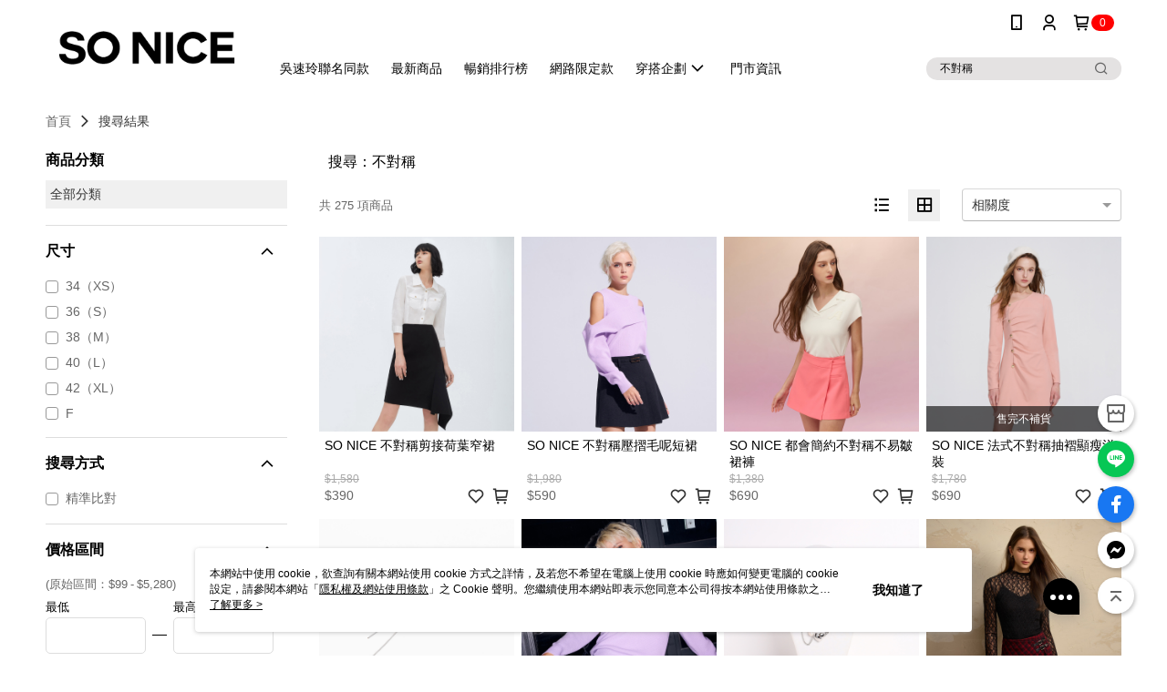

--- FILE ---
content_type: text/html; charset=utf-8
request_url: https://www.so-nice.com.tw/v2/Search?q=%E4%B8%8D%E5%B0%8D%E7%A8%B1&shopId=1194
body_size: 22763
content:
<!DOCTYPE html>
<html>
<head>
  <title>不對稱 | 熱銷推薦 | SO NICE</title>
  <meta property="og:title" content="SO NICE都會時尚女裝">
  <meta property="og:type" content="website">
  <meta property="og:url" content="https://www.so-nice.com.tw/catalog/search/">
  <meta property="og:description" content="SO NICE都會時尚女裝購物官網-女人的時尚衣櫥,提供妳每一天的時尚玩美穿搭,上班族自信女裝,時尚俏麗洋裝,優雅蕾絲設計,率性牛仔單品,多風格時尚女裝\b,打造百變時尚風格,官網現貨寄出不用等,每週與全省門市同步上新品。與SO NICE一起享受時尚玩美。">
  <meta name="fb:app_id" content="429053723927353">
  <meta name="viewport" content="width=device-width, initial-scale=1">
  <meta name="description" content="你想找的不對稱都在SO NICE，購買人氣推薦不對稱相關商品立即上SO NICE，享有優惠價格與最佳選擇">
  <meta name="keywords" content="">
  <link rel="alternate" hreflang="x-default" href="https://www.so-nice.com.tw/catalog/search/" />
  <link rel="alternate" href="https://www.so-nice.com.tw/catalog/search/?lang&#x3D;zh-TW" hreflang="zh-TW" />
  <link rel='stylesheet' href='https://cms-static.cdn.91app.com/lib/cms-theme-core/3.88.1/css/desktop.default.css?v=3.88.1'> 
  <link rel='stylesheet' href='https://cms.cdn.91app.com/cms/common/iconFonts/v1.1.15/nine1/nine1.css' />
  
  <script>
      (function (global) {
          global.nineyi = global.nineyi || {};
          (function (nineyi) {
              nineyi.shopId = 1194;
              nineyi.dependencies = {"imageServiceConfig":{"contentImagesPath":"contents/images","contentIcoPath":"contents/ico","imagePath":"images/original/","imageHost":"https://cms-static.cdn.91app.com/"},"isClearCache":false,"browsingMode":"desktop","device":"desktop","apiConfig":{"serverApiHost":"https://webapi-internal.91app.io/","clientApiHost":"/","isEnableCdnApi":true,"cdnApiHost":"https://webapi.91app.com/","bffHost":"https://fts-api.91app.com","ftsHost":"https://fts-api.91app.com/cms/v1","ftsHostTemp":"https://fts-api.91app.com"},"machineName":"catalog-55d6d6dd75-v7tfn","fetchTimeout":"8000","env":"prod","isBot":false,"isGooglebot":false,"shopDomainName":"www.so-nice.com.tw","pageName":"search","routerPath":"","requestFullUrl":"https://www.so-nice.com.tw/catalog/search/","shopId":1194,"isFromApp":false,"isShowCustomerServiceCenter":true,"isIE":false,"clientIp":"18.222.173.220","shopProfile":{"DomainType":"Official","AvailableDomain":"","ShopBasicInfo":{"ShopId":1194,"ShopName":"SO NICE","ShopStatus":"Open","HasPreviewPermission":false,"ShopStartDate":"/Date(1439308800000+0800)/","ShopDomain":"www.so-nice.com.tw","IosAppId":"1024037752","AndroidPackageName":"com.nineyi.shop.s001194","IsAdultShop":false,"SsoDomain":"www.so-nice.com.tw","ShopType":"Main","ThemeColor":"Black","HasApp":true,"LayoutType":"Default","RefUrl":"https://bmai.app/80806016","HasBrandStory":false,"HasShopSummary":true,"StoreTotalCount":59,"DesktopLayoutLogo":"https://img.91app.com/webapi/images/s/ShopOfficialLogo/1194/1194logo?v=202601210951","MobileLayoutLogo":"https://img.91app.com/webapi/images/s/ShopOfficialLogo/1194/1194logo?v=202601210951","PageTitle":"SO NICE都會時尚女裝","FavIconUrl":"https://img.91app.com/webapi/images/o/16/16/ShopFavicon/1194/1194favicon?v=202601210951","AppleTouchIconUrl":"//img.91app.com/webapi/images/t/512/512/ShopIcon/1194/0/01230012","EnableSendAppLinkSMS":true,"ShopAppNameList":[{"AppName":"SONICE","OSTypeDef":"Android"},{"AppName":"SONICE","OSTypeDef":"iOS"}],"MetaDescription":"SO NICE都會時尚女裝購物官網-女人的時尚衣櫥,提供妳每一天的時尚玩美穿搭,上班族自信女裝,時尚俏麗洋裝,優雅蕾絲設計,率性牛仔單品,多風格時尚女裝\\b,打造百變時尚風格,官網現貨寄出不用等,每週與全省門市同步上新品。與SO NICE一起享受時尚玩美。","MetaKeywords":"都會時尚女裝,上班OL時尚女裝,時尚洋裝,率性時尚牛仔,優雅魅力洋裝","SupplierName":"信宏國際開發股份有限公司","IsAntiFraud":true,"CustomerServiceChannel":"System","IsDownloadAndroidAPK":false,"SoldOutType":3,"EnableSessionExpire":false,"IsEnabledBackInStockAlert":true,"ShopNameMultilingualContentMap":{},"RecaptchaEnterpriseSiteKey":"6Lf2HKcpAAAAAHsaWkk2sahtQINMBrOtw1K28HGI"},"ShopThirdPartyConfigInfo":{"FacebookConfig":{"FansPageUrl":"https://www.facebook.com/SONICE","AppId":"429053723927353","CommonAppId":"429053723927353","CustomAudiencesPixelIds":["217968528535888","1116478838364561","647147925351161"],"IsEnableFacebookManualAdvancedMatching":true},"GoogleConfig":{"GoogleAnalyticsTrackingId":"UA-60891989-44","GTMContainerId":"GTM-MX5XPJ","OfficialShopGoogleTagConfig":{"GoogleConversionData":{"TrackingIdList":["937071394","800365296","1016260212","11328478673","17488957327"],"ShopUseNewCode":true,"ConversionList":[{"Id":"937071394","Label":"BBvLCP_64noQoqbqvgM","TagType":"GoogleConversionForShoppingCart"},{"Id":"800365296","Label":"TfZcCJX6juEBEPC10v0C","TagType":"GoogleConversionForShoppingCart"},{"Id":"1016260212","Label":"4RbXCLCP1dMYEPTMy-QD","TagType":"GoogleConversionForShoppingCart"},{"Id":"11328478673","Label":"YoxCIKsw98YENG765kq","TagType":"GoogleConversionForShoppingCart"},{"Id":"17488957327","Label":"PEriCJbozYgbEI-fsZNB","TagType":"GoogleConversionForShoppingCart"},{"Id":"937071394","Label":"5zzsCM_64noQoqbqvgM","TagType":"GoogleConversionForRegistrationCompleted"},{"Id":"800365296","Label":"v9y3CPvM_-ABEPC10v0C","TagType":"GoogleConversionForRegistrationCompleted"},{"Id":"1016260212","Label":"XeEvCLOP1dMYEPTMy-QD","TagType":"GoogleConversionForRegistrationCompleted"},{"Id":"11328478673","Label":"5Ic-CP-rw98YENG765kq","TagType":"GoogleConversionForRegistrationCompleted"},{"Id":"17488957327","Label":"3D1fCJnozYgbEI-fsZNB","TagType":"GoogleConversionForRegistrationCompleted"},{"Id":"800365296","Label":"67cHCIfwlIQBEPC10v0C","TagType":"GoogleConversionForPayFinish"},{"Id":"1016260212","Label":"3IV7CK2P1dMYEPTMy-QD","TagType":"GoogleConversionForPayFinish"},{"Id":"11328478673","Label":"XBuXCPyrw98YENG765kq","TagType":"GoogleConversionForPayFinish"},{"Id":"17488957327","Label":"21fvCJPozYgbEI-fsZNB","TagType":"GoogleConversionForPayFinish"}]},"GoogleRemarketingData":{"TrackingIdList":["800365296"],"RemarketingList":[{"TrackingId":"800365296","Label":"67cHCIfwlIQBEPC10v0C"}]},"GoogleAdwordsTrackingIdList":["937071394","800365296","1016260212","11328478673","17488957327"]},"GoogleAnalytics4TrackingId":"G-SSMVBEW5HL"},"LineConfig":{"LineUserId":"@rsb2459l","IsLineShopLandingPopupEnabled":false,"LineADTracking":[{"LineTagIdCode":"96d81698-cb9b-4753-ac7d-3d0dfa67f06a","LineTrackingEvent":["Finish","AddToCart","Registration","ViewContent"]},{"LineTagIdCode":"f051aa52-be5c-4eb1-8b5e-f8cab2cff995","LineTrackingEvent":["Finish","AddToCart","ViewContent"]}]},"InstagramConfig":{"ShopInstagramUrl":""},"AdobeAnalyticsConfig":{"ScriptUrl":""},"YahooConfig":{"YahooGeminiTrackingInfoList":[]},"HasCustomerBot":false,"IsPassOuterMemberCode":true},"ShopCustomerServiceInfo":{"CustomServicePhone":"0800808828","CustomServicePhoneDesc":"週一～週五，10:00～18:00","FacebookBot":{"IsEnable":true,"CloseTime":true,"StartWeeklyWorkingDay":1,"EndWeekDayWorkingDay":5,"StartTime":"09:30","EndTime":"17:30"},"OmnichatAppKey":null,"OmnichatSsoKey":null,"ChatBotEnabled":false,"Vendor":null,"ExtensionMarketplaceUrl":null,"VendorToken1":null,"VendorToken2":null},"ShopFunction":{"IsShowQuestionInsert":true,"IsRememberCreditCard":false,"IsEnabledMultiShopCategory":false,"IsShowChangePassword":true,"IsEnableAddressBook":true,"AddressBookVersion":2,"IsPriceOnTop":false,"IsEnabledNewProductCard":true,"IsEnabledShopCategoryAutoDescription":true,"IsSuggestPriceShowPrice":true,"IsEnableLineAppOrder":false,"IsShowShopIntroduce":true,"IsEnabledRetailStoreExpress":false,"IsEnableShopCustomCurrencyRate":false,"IsEnabledCustomTranslation":false,"IsEnableStoreCredit":false,"IsShowStoreCreditInfo":false,"IsShowStoreOnlyLabel":true,"IsEnabledShopReturnGoods":true,"IsEnabledShopChangeGoods":false,"IsEnabledShopCustomReturnGoods":false,"IsEnabledShopCustomChangeGoods":false,"IsEnableSendAppDownLoadLinkReCaptcha":false,"IsEnabledSalesOrderExtendInfo":false,"IsShowAccountBinding":true,"IsEnableCommentAfterLogin":false,"IsEnableCommentAfterLoginReview":true,"IsShowTradesOrderGroupQRCode":false,"IsEnableGoogleAdManager":false,"IsEnableSkuPointsPay":false,"PointsPayDisplayType":"PointDesc","IsEnableMemberTierEventPopup":false},"EnableCmsModuleTypes":[],"IsVerifyCellphoneBeforeGetOuterId":true},"locale":"zh-TW","translationsData":{"zh-TW":{"theme_core":{"activity":{"days":"天","go_to_promotion_list":"查看活動列表","hours":"時","minutes":"分","promotion_come_to_end":"即將結束","promotion_latest":"最新","seconds":"秒"},"blog":{"article_default_description":"你可以開始在左側設定模組內容，文字模組提供了簡易編輯功能，可設定「字級大小」、「置左、置中、置右」、「粗體、設定文字顏色」，利用這些編輯功能，你可以很方便的編輯排版，完成豐富的內容經營！","article_default_title":"你可以開始在左側設定模組內容","intro":"文章引言","see_more":"去看看","tag":"醒目標籤","title":"文章標題"},"breadcrumbs":{"home_page":"首頁","store_express_page":"門市快送"},"browsing_history":{"bestsellers":"熱銷商品","browsing_history":"瀏覽紀錄","browsing_history_clear":"清除瀏覽紀錄","browsing_history_items":"件商品","browsing_history_none":"暫無瀏覽紀錄","browsing_history_see_more":"快去看看"},"collection_detail":{"detail_page_introduction":"穿搭介紹","detail_page_title":"日本穿搭","home_page":"首頁","no_product":"此穿搭頁面商品台灣皆無販售","not_found":"找不到相關的內容","relative_list_title":"此店員其它穿搭","sku_product_list_title":"穿著單品"},"collection_list":{"list_page_title":"日本穿搭","not_found":"找不到相關的內容","product_count":"共 %{productCount} 件商品"},"default":{"cancel":"取消","confirm":"確認","currency":"幣別","currency_selection":"幣別選擇","custom_title":"自訂標題","language":"語系","language_selection":"語系選擇","loading":"載入中...","look_around":"先逛逛","privacy_tip_info_check":"我知道了","privacy_tip_info_first":"本網站中使用 cookie，欲查詢有關本網站使用 cookie 方式之詳情，及若您不希望在電腦上使用 cookie 時應如何變更電腦的 cookie 設定，請參閱本網站「","privacy_tip_info_read_more":"了解更多 >","privacy_tip_info_second":"隱私權及網站使用條款","privacy_tip_info_third":"」之 Cookie 聲明。您繼續使用本網站即表示您同意本公司得按本網站使用條款之 Cookie 聲明使用 cookie。","restricted_popUp_content_check_age":"才能瀏覽與購買","restricted_popUp_content_HK":"警告：本物品內容可能令人反感；不可將本物品派發、傳閱、出售、出租、交給或出借予年齡未滿18歲的人士或將本物品向該等人士出示、播放或放映。","restricted_popUp_content_info":"請確認你的年齡已成年","restricted_popUp_enter":"已成年，繼續","restricted_popUp_leave":"未成年，離開","restricted_popUp_title":"限制級商品","settings":"設定"},"download":{"download_app":"此內容頁面僅限 APP 瀏覽，下載後查看內容","download_link":"或點擊下載","scan_qr_code":"掃描 QR Code 下載"},"error":{"page_not_found":"URL 錯誤，找不到此頁面","to_home":"點此回首頁"},"footer":{"about_us":"關於我們","anti_fraud_desc":"若接到可疑電話，請洽詢165反詐騙專線","benefit_terms":"會員權益聲明","best_view":"本站最佳瀏覽環境請使用Google Chrome、Firefox或Edge以上版本","brand_story":"品牌故事","contact_us":"聯絡我們","faq":"常見問題","message":"客服留言","official_app":"官方APP","payment":"付款方式","privacy":"隱私權及網站使用條款","return_exchange":"退換貨方式","service_information":"客服資訊","shipping":"運送方式","shopping_instructions":"購物說明","store_info":"門市資訊","store_introduction":"商店簡介","terms_and_conditions":"條款及細則"},"header":{"activity":"最新活動","app_download_send_to_number":"已傳送至%{phoneNumber}<br />您也可以掃描QR code下載","app_download_send_to_phone":"APP載點已傳送至您的手機!<br />您也可以掃描QR code下載","app_download_use_qr_code":"建議您使用QR code掃描下載","barcode_search_placeholder":"請輸入關鍵字或%{skuOuterIdName}","category":"商品分類","category_all":"此分類全部商品","category_badge_gift":"贈品","check_order":"查看訂單","checkout":"結帳","click_to_track_status":"點我追蹤狀態 (外連至UberDirect)","contact_customer":"聯繫客服","current_state":"目前狀態","customer_contact":"客服聯繫","deliver_to_new":"$0<store> 外送 至 $1<address>","delivered_to":"$0<store> 配送到： $1<address>","delivery_address":"外送地址","delivery_by":"由%{name}店為你配送！","delivery_time":"指定配達時段","download":"開啟APP","download_app":"APP下載","download_app_describe":"輸入手機下載官方APP，購物更便利","free_send_download_app":"免費傳送載點至手機","i_know":"我知道了","input_cellphone":"請輸入台灣手機號碼","input_cellphone_global":"請輸入手機號碼","input_key_word":"搜尋商品","invalid_cellphone_format":"手機格式不正確","link_word":"文字連結","log_out":"會員登出","login_signup":"會員登入/註冊","muji_search_barcode":"國際條碼搜尋","muji_search_placeholder":"請輸入關鍵字或國際條碼","my_account":"我的帳戶","my_coupons":"我的優惠券","my_favorite":"我的收藏","my_membership":"會員專區","my_orders":"訂單查詢","new_add_item":"最新加入項目","order_cancel_msg":"系統已為您取消訂單，如有疑問請","order_delivery_address":"目前此筆配送到 %{address} 的訂單","order_delivery_success":"您的訂單已成功配達。","order_fail_msg":"因部分原因配送異常，請您儘快與","order_set":"訂單成立","others_looking_for":"看看其他人都找了什麼","pick_up_at_the_store":"取貨門市","please_enter_shipping_address":"請輸入配送地址","points":"%{point}點","purchase_extra":"加價購","recommended_brand":"推薦品牌","scan_qr_download":"手機掃描 QR Code 立即下載","search":"搜尋","search_barcode":"%{skuOuterIdName}搜尋","shopping_cart":"購物車","shopping_cart_empty":"購物車內目前沒有商品","store":"%{name}店","store_selection_default_text":"選擇門市","store_selection_greeting":"歡迎蒞臨：","store_selection_hint_step1":"選擇最常去的門市為您服務吧！","store_selection_hint_step2":"由%{storeName}為您服務！","top_message":"此區為置頂訊息","use_app":"立刻使用官方APP","your_pick_up_store":"你的取貨門市！"},"header_slider":{"about_caption":"關於","about_us":"關於我們","activity":"最新活動","activity_and_preferential":"活動與優惠","answered":"常見問題","brand_story":"品牌故事","category":"分類","category_all_items":"全部商品","contact_us":"聯絡我們","customer_information":"客服資訊","events_and_discounts":"活動與優惠","exchange":"退換貨方式","facebook":"Facebook","follow_community":"追蹤社群","go_to_target_text":"前往%{targetText}","input_coupon":"優惠券","instagram":"Instagram","invitation_events":"邀請活動","invite_friends":"邀請好友","limited_discount":"限時折扣","line":"LINE","membership":"會員權益聲明","message":"客服留言","not_support_for_just_an_hour":"目前門市不支援小時達服務，先去其他地方逛逛","official_app":"官方APP","payment":"付款方式","privacy_policy":"隱私權及網站使用條款","select_channel":"選擇頻道分類","service_description":"服務說明","shipping":"運送方式","shop_category_is_in_preparation":"分類商品準備中，先去其他地方逛逛","shop_information":"商店資訊","shop_instructions":"購物說明","store":"門市","store_discounts":"門市券","store_information":"門市資訊","store_introduction":"商店簡介","terms_and_conditions":"條款及細則"},"hot_sale_ranking":{"page_title":"熱銷排行榜"},"inline":{"april":"4月","august":"8月","december":"12月","delivery":"外送","delivery_order_status_completed":"餐點已送達","delivery_order_status_delivering":"司機取餐運送中...","delivery_order_status_delivering_desc":"餐點已準備完成，等候司機取餐運送至指定地點","delivery_order_status_preparation_desc":"司機取餐後將以簡訊通知您","delivery_order_title":"預計送達時間","february":"2月","friday":"週五","january":"1月","july":"7月","june":"6月","march":"3月","may":"5月","monday":"週一","november":"11月","number_of_order":"訂單編號","number_of_people_dining":"%{number} 位","october":"10月","please_select_branch":"請選擇分店","reservation_button_reserve_table_title":"立即預訂","reservation_button_reserve_takeout_or_delivery_title":"立即預訂","reservation_dd_reserve_brand_title":"品牌","reservation_dd_reserve_store_title":"分店","reservation_dd_reserve_type_title":"預訂類型","reservation_option_booking":"訂位","reservation_option_online_shoping":"線上購物","reservation_option_takeout_or_delivery":"訂餐","reservation_order_title":"訂位資訊","saturday":"週六","seated":"已入座","select_branch":"選擇分店","september":"9月","sunday":"週日","take_out":"外帶","takeout_delivery_order_status_preparation":"餐點準備中...","takeout_delivery_order_status_waiting_confirmation":"訂單等待餐廳確認中","takeout_delivery_order_status_waiting_desc":"等餐廳確認後，您會收到簡訊才算訂單完成","takeout_order_status_completed":"已完成取餐","takeout_order_status_preparation_desc":"餐點準備完成後將以簡訊通知您","takeout_order_status_ready":"餐點準備完成，等待取餐","takeout_order_status_ready_desc":"請使用訂單編號至餐廳門市取餐","takeout_order_title":"預計取餐時間","thursday":"週四","today":"今日","tuesday":"週二","wednesday":"週三"},"location_inventory":{"cart_will_adjust":"你已選擇了不同的門市，如要繼續，你的購物車將會受庫存影響被調整。","change_delivery_store":"更換配送門市？","current_store":"目前配送門市","currently_busy":"目前忙碌中","have_inventory":"尚有庫存","nearby_inventory":"查看鄰近庫存","no_inventory":"暫無庫存","no_store_available":"目前無可配送門市","other_nearby_store":"其它鄰近門市","please_select_other_store":"目前門市暫時關閉服務，請重新選擇其它門市","re_enter_page":"請重新進入頁面，查看其它鄰近門市","select_this_store":"選擇此門市","sorry":"很抱歉！"},"member":{"check_member_level_description":"查看會員等級說明","check_new_level_benefits":"快來查看新等級的會員權益","check_renew_level_benefits":"快來查看目前等級的會員權益","congrats_upgrade":"升等成功！","renewal_successful":"續等成功！"},"product":{"add_back_in_stock":"貨到通知我","add_cart":"加入購物車","add_favorite":"收藏","add_to_cart":"購買","all_available_items_added":"你已將所有可購買商品添加到購物車","already_in_cart":"已在購物車","app_only":"APP獨賣！馬上下載","back_in_stock":"貨到通知","back_in_stock_input_mail_first":"可訂購時將以電子郵件或 App 推播通知","back_in_stock_input_mail_second":" 因數量有限，收到系統通知後請盡快購買，此功能無法保留商品","back_in_stock_input_mail_third":"確認通知即為同意商品追蹤 Email 及推播，並更新會員電子郵件資料","back_in_stock_limit_first":"訂閱數量已達上限，","back_in_stock_limit_second":"可至貨到通知頁面刪除","back_in_stock_not_login":"請先登入，再開啟通知","can_not_buy":"無法購買","cancel_back_in_stock":"取消貨到通知","choose_purchase_method":"請選擇購買方式","confirm":"確認","immediately_buy":"立即結帳","immediately_buy_express_sale_page":"馬上搶購","in_store_only":"門市限定","include_these_salepages_text":"內含以下商品","input_mail":"輸入電子郵件","insufficient_inventory":"庫存量不足","is_missing_purchase_method":"無法購買","its_restricted_product":"此為%{label}商品","limit_max_value_msg":"最多購買上限為%{maxValue}件","login":"登入","login_and_try_again":"請先登入會員後再試一次","mail":"電子郵件","mail_format_error":"電子郵件格式錯誤","max_purchase_limit":"已達最大可購數量","maximum_purchase_of_limit_items_for_this_product":"本商品最多購買 %{maxValue} 件","no_restock":"售完不補貨","not_selling_mask_label_text":"暫停販售","not_start_sell":"尚未開賣","points":"%{points}點","points_string":"點","purchase_qualification_required":"需至少符合以下一項資格才可購買","required":"必填","restock":"售完補貨中","salepage_bundle_p2_title":"選擇商品選項","salepage_removed_placeholder":"此商品已下架","select_product_for_comment":"選擇要評價的商品","selling_start_date_time":"%{sellingStartDateTime} 開賣","selling_will_kickoff":"即將開賣","share_to_buy":"分享後立即購買","sku_select_placeholder":"請選擇商品選項","sold_out":"已售完","sold_out_express_sale_page":"熱銷一空","some_items_are_out_of_stock":"部分商品的選項庫存不足，請重新選擇","stock_qty":"可售 %{stockQty} 件","subscribed_time":"加入時間：","this_option_is_out_of_stock":"此選項庫存不足，請重新選擇","unable_to_add_cart":"無法加入購物車"},"promotion":{"come_to_end":"即將結束","latest":"最新"},"quick_entry":{"shortcut_function":"快捷功能"},"recommendation_section":{"other_people_watching":"其他人也在看","recommended_to_you":"為你推薦","you_might_like":"你可能會喜歡"},"search":{"search_product":"搜尋商品"},"shop_category":{"all":"全部","all_category":"所有分類","all_products":"全部商品","category":"分類","category_products_title":"分類商品","chosen":"已選擇","clear_all_filters":"清除所有篩選","create_fast_buy_order_system_error":"系統忙碌中，請稍後再試。","delivery_sms":"配送簡訊","fast_buy":"快速結帳","fast_buy_api_false_common_message":"快速結帳失敗，請重新整理","fast_buy_change_order":"修改訂單","fast_buy_confirm":"確認","fast_buy_confirm_payment":"確認付款","fast_buy_discount":"折扣","fast_buy_discount_coupon":"折價券","fast_buy_eligible":"符合","fast_buy_error_message":"錯誤訊息","fast_buy_freight":"運費","fast_buy_giveaway":"贈","fast_buy_go_to_checkout":"前往結帳","fast_buy_go_to_index":"回首頁","fast_buy_ineligible":"不符合","fast_buy_no_garbage_error_message":"很抱歉，目前環保二用袋已售罄無法提供快速結帳。","fast_buy_order_info":"訂單資訊","fast_buy_payment_method":"付款方式","fast_buy_product_information":"商品資訊","fast_buy_receiver_info":"收件人資訊","fast_buy_shipping_coupon_discount":"運費券折扣","fast_buy_sold_out":"已售完","fast_buy_subtotal":"小計","fast_buy_total":"總計：","fast_buy_with_promo_code":"（含使用優惠碼 %{promoCode}）","filter":"篩選","filter_selected":"已選擇篩選條件","gift":"贈品","go_to_other_category":"先去別的分類逛逛","go_to_other_place":"先去其他地方逛逛","highest":"最高","home_page":"首頁","lowest":"最低","no_products_matched_filter":"沒有商品符合篩選條件","not_support_for_just_an_hour":"目前門市不支援小時達服務","order_delivery_notification":"下單後務必留意$0<sms>與$1<notification>確保商品順利送交予您！","orderby_curator":"店長推薦","orderby_newest":"最新上架","orderby_page_view":"最多人看","orderby_price_high_to_low":"價格高到低","orderby_price_low_to_high":"價格低到高","orderby_sales":"熱賣商品","original_range":"原始區間","pay_amount":"金額：","payment":"付款方式","please_choose":"請選擇","popular_tag":"熱門標籤","price":"價格","price_range":"價格區間","product_category":"商品分類","product_count":"共 %{productCount} 項商品","products_in_this_section":"本區商品","publish_notification":"推播通知","related_category":"相關分類","related_products":"相關商品","select_category":"選擇分類","select_channel":"選擇頻道分類","shipping":"運送方式","shop_category_is_in_preparation":"分類商品準備中","shopping_cart_price":"購物車金額：","show_all_filters":"顯示所有篩選條件","show_less":"顯示更少","show_more":"顯示更多","sort_by":"排序","swipe_to_next_category":"繼續滑動看下一個分類","swipe_to_prev_category":"繼續滑動看上一個分類","unlimited":"不限","watching":"你正在看"},"store_express":{"active_location":"配送門市","address":"地址","address_not_found":"輸入的地址不在配送範圍無法運送，請嘗試輸入其他地址","address_title":"快送地址","auto_locate_failed":"獲取定位失敗","auto_locate_success":"定位成功","avaliable_locations":"可配送鄰近門市如下：","block":"地區","change_location_hint":"將為你確認購物車商品在「%{locationName}」的庫存，你確定要變更嗎？","check_location":"已配對最近門市","chincking":"配對中","city":"縣市","comment":"備註","comment_hint":"輸入樓層或房號","confirm":"確認","display_error_msg":"顯示錯誤訊息","distance":"距離","inout_address":"輸入地址","input_address":"輸入地址","input_floor":"輸入樓層或房號","input_location":"輸入門市","left_hint":"你確定要離開外送門市服務嗎？","location_service":"定位服務","location_title":"變更配送門市","modify":"修改","no_choice":"尚未選擇","no_location_address":"尚無門市地址","receiver_info":"收件資訊","renew_location":"已重新配對新門市","select_block":"選擇地區","select_city":"選擇縣市","send_to":"外送至","sent_to_address":"外送至%{address}","update_location_confirm":"修改地址或配送門市，須回到首頁調整並重新結帳，你確定要修改嗎？","welcome":"歡迎使用門市快送"},"tag_category":{"related_category":"相關分類","related_products":"相關商品","watching":"你正在看"},"toast":{"add_success":"加入成功","add_to_cart_fail":"加入購物車失敗，請稍後再試","add_to_wishlist_successfully":"加入收藏成功","back_in_stock_subscribe_success":"可訂購時將通知","back_in_stock_unsubscribe_success":"已取消通知","cancel_back_in_stock_input_mail_success":"已取消通知","filter_upper_limit":"篩選條件已達上限","got_it":"我知道了","is_closed":"商品已下架","login_success":"登入成功","logout_success":"登出成功","no_start":"商品尚未開賣","not_found":"無此商品","reload":"重新整理","remove_success":"移除成功","removed_from_wishlist_successfully":"移除收藏成功","sale_page_bundle_loading_failed":"無法載入商品資訊","select_error":"請先選取選項","sold_out":"商品已售完","submit_error":"送出失敗","submit_success":"送出成功","system_error":"系統忙碌中，請重試","un_listing":"此商品尚未發布"},"toolbox":{"coupon":"門市券","custom":"自訂功能","fb_messenger":"FB Messenger","fb_page":"Facebook 粉絲團","fb_send_messege":"發送訊息","ig":"Instagram","line":"LINE","store_info":"門市資訊"}},"catalog":{"common":{"home_page":"首頁","no_permission_page":"沒有權限","not_found_page":"很抱歉，找不到此頁面","product_count":"共 %{productCount} 件商品"},"search":{"all_category":"全部分類","exact_match":"精準比對","no_search_result":"無搜尋結果","not_found":"找不到相關的內容","please_research":"請調整進階篩選的內容，或放寬條件重新搜尋","popular_keywords":"看看其他人都找了什麼","search":"搜尋","search_mode":"搜尋方式","search_order_correlation":"相關度","search_order_newest":"新品","search_order_page_view":"最多人看","search_order_price_high_to_low":"價格高到低","search_order_price_low_to_high":"價格低到高","search_order_relevance":"綜合排序","search_order_sales":"熱賣商品","search_page":"搜尋結果頁","search_page_description":"你想找的%{searchKeyword}都在%{shopName}，購買人氣推薦%{searchKeyword}相關商品立即上%{shopName}，享有優惠價格與最佳選擇","search_page_title":"%{searchKeyword} | 熱銷推薦 | %{shopName}","search_results":"搜尋結果","selection_criteria":"選擇條件","store_express_page":"門市快送","try_other_keyword":"請嘗試使用其他關鍵字"}}}},"market":"TW","isEnableLocaleSelect":true,"isShowCollectionBoard":false,"isEnableCustomerServiceCenter":true,"isEnableCmsCdn":true,"themecoreVersion":"3.88.1","serverRenderData":{"searchProvider":"elasticsearch","searchResult":{"SalePageList":[{"Id":11420485,"ShopId":1194,"Title":"SO NICE 不對稱剪接荷葉窄裙","SubTitle":"","Price":390,"PriceDisplayType":"Price","PairsPrice":0,"PairsPoints":0,"DisplayPointsPayPairsList":[],"PointsPayDisplayType":"","IsFav":false,"SellingStartDateTime":"/Date(1768827600000+0800)/","Sort":1000,"PV":150,"PicUrl":"//img.91app.com/webapi/imagesV3/Cropped/SalePage/11420485/0/639043787363530000?v=1","DynamicPicUrl":"//img.91app.com/webapi/imagesV3/Dynamic/SalePage/11420485/0/639044075363530000?v=1","IsDynamicPic":true,"PicList":["//img.91app.com/webapi/imagesV3/Cropped/SalePage/11420485/0/639044075363530000?v=1","//img.91app.com/webapi/imagesV3/Cropped/SalePage/11420485/1/639044075363530000?v=1","//img.91app.com/webapi/imagesV3/Cropped/SalePage/11420485/2/639044075363530000?v=1","//img.91app.com/webapi/imagesV3/Cropped/SalePage/11420485/3/639044075363530000?v=1","//img.91app.com/webapi/imagesV3/Cropped/SalePage/11420485/4/639044075363530000?v=1","//img.91app.com/webapi/imagesV3/Cropped/SalePage/11420485/5/639044075363530000?v=1"],"SuggestPrice":1580,"ImageCount":6,"Score":"115.51285","UpdatedDateTime":"/Date(1768781936353+0800)/","SellingQty":9,"IsSoldOut":false,"IsFreeFee":false,"HasStoreDelivery":false,"IsRefrigerator":false,"IsFreezer":false,"IsInstallment":false,"IsLocationPickup":false,"Tags":[],"ListingStartDateTime":"/Date(1768147200000+0800)/","ListingEndDateTime":"/Date(-62135596800000)/","SellingEndDateTime":"/Date(-62135596800000)/","StatusDef":null,"ReqQty":0,"SalePageCode":null,"IsComingSoon":false,"IsShowSellingStartDateTime":false,"SoldOutActionType":"NoRestock","EnableIsComingSoon":true,"DisplayTags":[],"SalePageModes":"","SalePageGroup":null,"SourceIds":null,"SourceFirstId":0,"Category":null,"IsRestricted":false,"IsSalePageBundle":false,"PromotionPriceList":[],"IsSupportLocalTime":true,"Metafields":{},"SalesChannel":["Online"]},{"Id":11421753,"ShopId":1194,"Title":"SO NICE 不對稱壓摺毛呢短裙","SubTitle":"","Price":590,"PriceDisplayType":"Price","PairsPrice":0,"PairsPoints":0,"DisplayPointsPayPairsList":[],"PointsPayDisplayType":"","IsFav":false,"SellingStartDateTime":"/Date(1768827600000+0800)/","Sort":1000,"PV":130,"PicUrl":"//img.91app.com/webapi/imagesV3/Cropped/SalePage/11421753/0/639043787971430000?v=1","DynamicPicUrl":"//img.91app.com/webapi/imagesV3/Dynamic/SalePage/11421753/0/639044075971430000?v=1","IsDynamicPic":true,"PicList":["//img.91app.com/webapi/imagesV3/Cropped/SalePage/11421753/0/639044075971430000?v=1","//img.91app.com/webapi/imagesV3/Cropped/SalePage/11421753/1/639044075971430000?v=1","//img.91app.com/webapi/imagesV3/Cropped/SalePage/11421753/2/639044075971430000?v=1","//img.91app.com/webapi/imagesV3/Cropped/SalePage/11421753/3/639044075971430000?v=1","//img.91app.com/webapi/imagesV3/Cropped/SalePage/11421753/4/639044075971430000?v=1","//img.91app.com/webapi/imagesV3/Cropped/SalePage/11421753/5/639044075971430000?v=1"],"SuggestPrice":1980,"ImageCount":6,"Score":"115.51285","UpdatedDateTime":"/Date(1768781997143+0800)/","SellingQty":7,"IsSoldOut":false,"IsFreeFee":false,"HasStoreDelivery":false,"IsRefrigerator":false,"IsFreezer":false,"IsInstallment":false,"IsLocationPickup":false,"Tags":[],"ListingStartDateTime":"/Date(1768147200000+0800)/","ListingEndDateTime":"/Date(-62135596800000)/","SellingEndDateTime":"/Date(-62135596800000)/","StatusDef":null,"ReqQty":0,"SalePageCode":null,"IsComingSoon":false,"IsShowSellingStartDateTime":false,"SoldOutActionType":"NoRestock","EnableIsComingSoon":true,"DisplayTags":[],"SalePageModes":"","SalePageGroup":null,"SourceIds":null,"SourceFirstId":0,"Category":null,"IsRestricted":false,"IsSalePageBundle":false,"PromotionPriceList":[],"IsSupportLocalTime":true,"Metafields":{},"SalesChannel":["Online"]},{"Id":11468134,"ShopId":1194,"Title":"SO NICE 都會簡約不對稱不易皺裙褲","SubTitle":"","Price":690,"PriceDisplayType":"Price","PairsPrice":0,"PairsPoints":0,"DisplayPointsPayPairsList":[],"PointsPayDisplayType":"","IsFav":false,"SellingStartDateTime":"/Date(1768827600000+0800)/","Sort":1000,"PV":191,"PicUrl":"//img.91app.com/webapi/imagesV3/Cropped/SalePage/11468134/0/639043786751970000?v=1","DynamicPicUrl":"//img.91app.com/webapi/imagesV3/Dynamic/SalePage/11468134/0/639044074751970000?v=1","IsDynamicPic":true,"PicList":["//img.91app.com/webapi/imagesV3/Cropped/SalePage/11468134/0/639044074751970000?v=1","//img.91app.com/webapi/imagesV3/Cropped/SalePage/11468134/1/639044074751970000?v=1","//img.91app.com/webapi/imagesV3/Cropped/SalePage/11468134/2/639044074751970000?v=1","//img.91app.com/webapi/imagesV3/Cropped/SalePage/11468134/3/639044074751970000?v=1","//img.91app.com/webapi/imagesV3/Cropped/SalePage/11468134/4/639044074751970000?v=1","//img.91app.com/webapi/imagesV3/Cropped/SalePage/11468134/5/639044074751970000?v=1","//img.91app.com/webapi/imagesV3/Cropped/SalePage/11468134/6/639044074751970000?v=1","//img.91app.com/webapi/imagesV3/Cropped/SalePage/11468134/7/639044074751970000?v=1"],"SuggestPrice":1380,"ImageCount":8,"Score":"109.81799","UpdatedDateTime":"/Date(1768781875197+0800)/","SellingQty":109,"IsSoldOut":false,"IsFreeFee":false,"HasStoreDelivery":false,"IsRefrigerator":false,"IsFreezer":false,"IsInstallment":false,"IsLocationPickup":false,"Tags":[],"ListingStartDateTime":"/Date(1768147200000+0800)/","ListingEndDateTime":"/Date(-62135596800000)/","SellingEndDateTime":"/Date(-62135596800000)/","StatusDef":null,"ReqQty":0,"SalePageCode":null,"IsComingSoon":false,"IsShowSellingStartDateTime":false,"SoldOutActionType":"NoRestock","EnableIsComingSoon":true,"DisplayTags":[],"SalePageModes":"","SalePageGroup":null,"SourceIds":null,"SourceFirstId":0,"Category":null,"IsRestricted":false,"IsSalePageBundle":false,"PromotionPriceList":[],"IsSupportLocalTime":true,"Metafields":{},"SalesChannel":["Online"]},{"Id":11452864,"ShopId":1194,"Title":"SO NICE 法式不對稱抽褶顯瘦洋裝","SubTitle":"","Price":690,"PriceDisplayType":"Price","PairsPrice":0,"PairsPoints":0,"DisplayPointsPayPairsList":[],"PointsPayDisplayType":"","IsFav":false,"SellingStartDateTime":"/Date(1768827600000+0800)/","Sort":1000,"PV":33,"PicUrl":"//img.91app.com/webapi/imagesV3/Cropped/SalePage/11452864/0/639043788202800000?v=1","DynamicPicUrl":"//img.91app.com/webapi/imagesV3/Dynamic/SalePage/11452864/0/639044076202800000?v=1","IsDynamicPic":true,"PicList":["//img.91app.com/webapi/imagesV3/Cropped/SalePage/11452864/0/639044076202800000?v=1","//img.91app.com/webapi/imagesV3/Cropped/SalePage/11452864/1/639044076202800000?v=1","//img.91app.com/webapi/imagesV3/Cropped/SalePage/11452864/2/639044076202800000?v=1","//img.91app.com/webapi/imagesV3/Cropped/SalePage/11452864/3/639044076202800000?v=1","//img.91app.com/webapi/imagesV3/Cropped/SalePage/11452864/4/639044076202800000?v=1","//img.91app.com/webapi/imagesV3/Cropped/SalePage/11452864/5/639044076202800000?v=1","//img.91app.com/webapi/imagesV3/Cropped/SalePage/11452864/6/639044076202800000?v=1"],"SuggestPrice":1780,"ImageCount":7,"Score":"108.694695","UpdatedDateTime":"/Date(1768782020280+0800)/","SellingQty":0,"IsSoldOut":true,"IsFreeFee":false,"HasStoreDelivery":false,"IsRefrigerator":false,"IsFreezer":false,"IsInstallment":false,"IsLocationPickup":false,"Tags":[],"ListingStartDateTime":"/Date(1768147200000+0800)/","ListingEndDateTime":"/Date(-62135596800000)/","SellingEndDateTime":"/Date(-62135596800000)/","StatusDef":null,"ReqQty":0,"SalePageCode":null,"IsComingSoon":false,"IsShowSellingStartDateTime":false,"SoldOutActionType":"NoRestock","EnableIsComingSoon":true,"DisplayTags":[],"SalePageModes":"","SalePageGroup":null,"SourceIds":null,"SourceFirstId":0,"Category":null,"IsRestricted":false,"IsSalePageBundle":false,"PromotionPriceList":[],"IsSupportLocalTime":true,"Metafields":{},"SalesChannel":["Online"]},{"Id":11419535,"ShopId":1194,"Title":"SO NICE 輕奢十字星星不對稱耳環","SubTitle":"","Price":250,"PriceDisplayType":"Price","PairsPrice":0,"PairsPoints":0,"DisplayPointsPayPairsList":[],"PointsPayDisplayType":"","IsFav":false,"SellingStartDateTime":"/Date(1768827600000+0800)/","Sort":1000,"PV":2,"PicUrl":"//img.91app.com/webapi/imagesV3/Cropped/SalePage/11419535/0/639044234033900000?v=1","DynamicPicUrl":"//img.91app.com/webapi/imagesV3/Dynamic/SalePage/11419535/0/639044522033900000?v=1","IsDynamicPic":true,"PicList":["//img.91app.com/webapi/imagesV3/Cropped/SalePage/11419535/0/639044522033900000?v=1","//img.91app.com/webapi/imagesV3/Cropped/SalePage/11419535/1/639044522033900000?v=1","//img.91app.com/webapi/imagesV3/Cropped/SalePage/11419535/2/639044522033900000?v=1","//img.91app.com/webapi/imagesV3/Cropped/SalePage/11419535/3/639044522033900000?v=1"],"SuggestPrice":490,"ImageCount":4,"Score":"107.228165","UpdatedDateTime":"/Date(1768826603390+0800)/","SellingQty":0,"IsSoldOut":true,"IsFreeFee":false,"HasStoreDelivery":false,"IsRefrigerator":false,"IsFreezer":false,"IsInstallment":false,"IsLocationPickup":false,"Tags":[],"ListingStartDateTime":"/Date(1768147200000+0800)/","ListingEndDateTime":"/Date(-62135596800000)/","SellingEndDateTime":"/Date(-62135596800000)/","StatusDef":null,"ReqQty":0,"SalePageCode":null,"IsComingSoon":false,"IsShowSellingStartDateTime":false,"SoldOutActionType":"NoRestock","EnableIsComingSoon":true,"DisplayTags":[],"SalePageModes":"","SalePageGroup":null,"SourceIds":null,"SourceFirstId":0,"Category":null,"IsRestricted":false,"IsSalePageBundle":false,"PromotionPriceList":[],"IsSupportLocalTime":true,"Metafields":{},"SalesChannel":["Online"]},{"Id":11421752,"ShopId":1194,"Title":"SO NICE 解構式不對稱露肩上衣","SubTitle":"","Price":590,"PriceDisplayType":"Price","PairsPrice":0,"PairsPoints":0,"DisplayPointsPayPairsList":[],"PointsPayDisplayType":"","IsFav":false,"SellingStartDateTime":"/Date(1768827600000+0800)/","Sort":1000,"PV":262,"PicUrl":"//img.91app.com/webapi/imagesV3/Cropped/SalePage/11421752/0/639043787966370000?v=1","DynamicPicUrl":"//img.91app.com/webapi/imagesV3/Dynamic/SalePage/11421752/0/639044075966370000?v=1","IsDynamicPic":true,"PicList":["//img.91app.com/webapi/imagesV3/Cropped/SalePage/11421752/0/639044075966370000?v=1","//img.91app.com/webapi/imagesV3/Cropped/SalePage/11421752/1/639044075966370000?v=1","//img.91app.com/webapi/imagesV3/Cropped/SalePage/11421752/2/639044075966370000?v=1","//img.91app.com/webapi/imagesV3/Cropped/SalePage/11421752/3/639044075966370000?v=1","//img.91app.com/webapi/imagesV3/Cropped/SalePage/11421752/4/639044075966370000?v=1","//img.91app.com/webapi/imagesV3/Cropped/SalePage/11421752/5/639044075966370000?v=1","//img.91app.com/webapi/imagesV3/Cropped/SalePage/11421752/6/639044075966370000?v=1","//img.91app.com/webapi/imagesV3/Cropped/SalePage/11421752/7/639044075966370000?v=1"],"SuggestPrice":1680,"ImageCount":8,"Score":"106.71862","UpdatedDateTime":"/Date(1768781996637+0800)/","SellingQty":42,"IsSoldOut":false,"IsFreeFee":false,"HasStoreDelivery":false,"IsRefrigerator":false,"IsFreezer":false,"IsInstallment":false,"IsLocationPickup":false,"Tags":[],"ListingStartDateTime":"/Date(1768147200000+0800)/","ListingEndDateTime":"/Date(-62135596800000)/","SellingEndDateTime":"/Date(-62135596800000)/","StatusDef":null,"ReqQty":0,"SalePageCode":null,"IsComingSoon":false,"IsShowSellingStartDateTime":false,"SoldOutActionType":"NoRestock","EnableIsComingSoon":true,"DisplayTags":[],"SalePageModes":"","SalePageGroup":null,"SourceIds":null,"SourceFirstId":0,"Category":null,"IsRestricted":false,"IsSalePageBundle":false,"PromotionPriceList":[],"IsSupportLocalTime":true,"Metafields":{},"SalesChannel":["Online"]},{"Id":11419467,"ShopId":1194,"Title":"SO NICE 甜酷風珍珠不對稱設計鎖骨鍊","SubTitle":"","Price":350,"PriceDisplayType":"Price","PairsPrice":0,"PairsPoints":0,"DisplayPointsPayPairsList":[],"PointsPayDisplayType":"","IsFav":false,"SellingStartDateTime":"/Date(1768827600000+0800)/","Sort":1000,"PV":18,"PicUrl":"//img.91app.com/webapi/imagesV3/Cropped/SalePage/11419467/0/639044241232200000?v=1","DynamicPicUrl":"//img.91app.com/webapi/imagesV3/Dynamic/SalePage/11419467/0/639044529232200000?v=1","IsDynamicPic":true,"PicList":["//img.91app.com/webapi/imagesV3/Cropped/SalePage/11419467/0/639044529232200000?v=1","//img.91app.com/webapi/imagesV3/Cropped/SalePage/11419467/1/639044529232200000?v=1","//img.91app.com/webapi/imagesV3/Cropped/SalePage/11419467/2/639044529232200000?v=1","//img.91app.com/webapi/imagesV3/Cropped/SalePage/11419467/3/639044529232200000?v=1"],"SuggestPrice":790,"ImageCount":4,"Score":"101.060074","UpdatedDateTime":"/Date(1768827323220+0800)/","SellingQty":0,"IsSoldOut":true,"IsFreeFee":false,"HasStoreDelivery":false,"IsRefrigerator":false,"IsFreezer":false,"IsInstallment":false,"IsLocationPickup":false,"Tags":[],"ListingStartDateTime":"/Date(1768147200000+0800)/","ListingEndDateTime":"/Date(-62135596800000)/","SellingEndDateTime":"/Date(-62135596800000)/","StatusDef":null,"ReqQty":0,"SalePageCode":null,"IsComingSoon":false,"IsShowSellingStartDateTime":false,"SoldOutActionType":"NoRestock","EnableIsComingSoon":true,"DisplayTags":[],"SalePageModes":"","SalePageGroup":null,"SourceIds":null,"SourceFirstId":0,"Category":null,"IsRestricted":false,"IsSalePageBundle":false,"PromotionPriceList":[],"IsSupportLocalTime":true,"Metafields":{},"SalesChannel":["Online"]},{"Id":11218149,"ShopId":1194,"Title":"SO NICE 搖滾甜心蘇格蘭紅格不對稱造型短裙","SubTitle":"","Price":1680,"PriceDisplayType":"Price","PairsPrice":0,"PairsPoints":0,"DisplayPointsPayPairsList":[],"PointsPayDisplayType":"","IsFav":false,"SellingStartDateTime":"/Date(1760457600000+0800)/","Sort":1000,"PV":21,"PicUrl":"//img.91app.com/webapi/imagesV3/Cropped/SalePage/11218149/0/638993017928430000?v=1","DynamicPicUrl":"//img.91app.com/webapi/imagesV3/Dynamic/SalePage/11218149/0/638993305928430000?v=1","IsDynamicPic":true,"PicList":["//img.91app.com/webapi/imagesV3/Cropped/SalePage/11218149/0/638993305928430000?v=1","//img.91app.com/webapi/imagesV3/Cropped/SalePage/11218149/1/638993305928430000?v=1","//img.91app.com/webapi/imagesV3/Cropped/SalePage/11218149/2/638993305928430000?v=1","//img.91app.com/webapi/imagesV3/Cropped/SalePage/11218149/3/638993305928430000?v=1","//img.91app.com/webapi/imagesV3/Cropped/SalePage/11218149/4/638993305928430000?v=1","//img.91app.com/webapi/imagesV3/Cropped/SalePage/11218149/5/638993305928430000?v=1","//img.91app.com/webapi/imagesV3/Cropped/SalePage/11218149/6/638993305928430000?v=1","//img.91app.com/webapi/imagesV3/Cropped/SalePage/11218149/7/638993305928430000?v=1"],"SuggestPrice":1680,"ImageCount":8,"Score":"94.82711","UpdatedDateTime":"/Date(1763704992843+0800)/","SellingQty":1,"IsSoldOut":false,"IsFreeFee":false,"HasStoreDelivery":false,"IsRefrigerator":false,"IsFreezer":false,"IsInstallment":false,"IsLocationPickup":false,"Tags":[],"ListingStartDateTime":"/Date(1760457600000+0800)/","ListingEndDateTime":"/Date(-62135596800000)/","SellingEndDateTime":"/Date(-62135596800000)/","StatusDef":null,"ReqQty":0,"SalePageCode":null,"IsComingSoon":false,"IsShowSellingStartDateTime":false,"SoldOutActionType":"BackInStockAlert","EnableIsComingSoon":true,"DisplayTags":[],"SalePageModes":"","SalePageGroup":null,"SourceIds":null,"SourceFirstId":0,"Category":null,"IsRestricted":false,"IsSalePageBundle":false,"PromotionPriceList":[],"IsSupportLocalTime":true,"Metafields":{},"SalesChannel":["Online"]},{"Id":11384107,"ShopId":1194,"Title":"SO NICE 簡約附腰帶仿毛呢斜紋A-line不對稱短裙","SubTitle":"","Price":1680,"PriceDisplayType":"Price","PairsPrice":0,"PairsPoints":0,"DisplayPointsPayPairsList":[],"PointsPayDisplayType":"","IsFav":false,"SellingStartDateTime":"/Date(1765296000000+0800)/","Sort":1000,"PV":23,"PicUrl":"//img.91app.com/webapi/imagesV3/Cropped/SalePage/11384107/0/639011305997930000?v=1","DynamicPicUrl":"//img.91app.com/webapi/imagesV3/Dynamic/SalePage/11384107/0/639011593997930000?v=1","IsDynamicPic":true,"PicList":["//img.91app.com/webapi/imagesV3/Cropped/SalePage/11384107/0/639011593997930000?v=1","//img.91app.com/webapi/imagesV3/Cropped/SalePage/11384107/1/639011593997930000?v=1","//img.91app.com/webapi/imagesV3/Cropped/SalePage/11384107/2/639011593997930000?v=1","//img.91app.com/webapi/imagesV3/Cropped/SalePage/11384107/3/639011593997930000?v=1","//img.91app.com/webapi/imagesV3/Cropped/SalePage/11384107/4/639011593997930000?v=1","//img.91app.com/webapi/imagesV3/Cropped/SalePage/11384107/5/639011593997930000?v=1","//img.91app.com/webapi/imagesV3/Cropped/SalePage/11384107/6/639011593997930000?v=1"],"SuggestPrice":1680,"ImageCount":7,"Score":"93.338554","UpdatedDateTime":"/Date(1765533799793+0800)/","SellingQty":17,"IsSoldOut":false,"IsFreeFee":false,"HasStoreDelivery":false,"IsRefrigerator":false,"IsFreezer":false,"IsInstallment":false,"IsLocationPickup":false,"Tags":[],"ListingStartDateTime":"/Date(1765296000000+0800)/","ListingEndDateTime":"/Date(-62135596800000)/","SellingEndDateTime":"/Date(-62135596800000)/","StatusDef":null,"ReqQty":0,"SalePageCode":null,"IsComingSoon":false,"IsShowSellingStartDateTime":false,"SoldOutActionType":"BackInStockAlert","EnableIsComingSoon":true,"DisplayTags":[],"SalePageModes":"","SalePageGroup":null,"SourceIds":null,"SourceFirstId":0,"Category":null,"IsRestricted":false,"IsSalePageBundle":false,"PromotionPriceList":[],"IsSupportLocalTime":true,"Metafields":{},"SalesChannel":["Online"]},{"Id":11001669,"ShopId":1194,"Title":"SO NICE 法式極簡斜肩不對稱造型領修身彈力棉質上衣","SubTitle":"","Price":790,"PriceDisplayType":"Price","PairsPrice":0,"PairsPoints":0,"DisplayPointsPayPairsList":[],"PointsPayDisplayType":"","IsFav":false,"SellingStartDateTime":"/Date(1754409600000+0800)/","Sort":1000,"PV":50,"PicUrl":"//img.91app.com/webapi/imagesV3/Cropped/SalePage/11001669/0/638998142842500000?v=1","DynamicPicUrl":"//img.91app.com/webapi/imagesV3/Dynamic/SalePage/11001669/0/638998430842500000?v=1","IsDynamicPic":true,"PicList":["//img.91app.com/webapi/imagesV3/Cropped/SalePage/11001669/0/638998430842500000?v=1","//img.91app.com/webapi/imagesV3/Cropped/SalePage/11001669/1/638998430842500000?v=1","//img.91app.com/webapi/imagesV3/Cropped/SalePage/11001669/2/638998430842500000?v=1","//img.91app.com/webapi/imagesV3/Cropped/SalePage/11001669/3/638998430842500000?v=1","//img.91app.com/webapi/imagesV3/Cropped/SalePage/11001669/4/638998430842500000?v=1","//img.91app.com/webapi/imagesV3/Cropped/SalePage/11001669/5/638998430842500000?v=1","//img.91app.com/webapi/imagesV3/Cropped/SalePage/11001669/6/638998430842500000?v=1","//img.91app.com/webapi/imagesV3/Cropped/SalePage/11001669/7/638998430842500000?v=1"],"SuggestPrice":790,"ImageCount":8,"Score":"86.95876","UpdatedDateTime":"/Date(1764217484250+0800)/","SellingQty":5,"IsSoldOut":false,"IsFreeFee":false,"HasStoreDelivery":false,"IsRefrigerator":false,"IsFreezer":false,"IsInstallment":false,"IsLocationPickup":false,"Tags":[],"ListingStartDateTime":"/Date(1754409600000+0800)/","ListingEndDateTime":"/Date(-62135596800000)/","SellingEndDateTime":"/Date(-62135596800000)/","StatusDef":null,"ReqQty":0,"SalePageCode":null,"IsComingSoon":false,"IsShowSellingStartDateTime":false,"SoldOutActionType":"BackInStockAlert","EnableIsComingSoon":true,"DisplayTags":[],"SalePageModes":"","SalePageGroup":null,"SourceIds":null,"SourceFirstId":0,"Category":null,"IsRestricted":false,"IsSalePageBundle":false,"PromotionPriceList":[],"IsSupportLocalTime":true,"Metafields":{},"SalesChannel":["Online"]},{"Id":11424978,"ShopId":1194,"Title":"SO NICE 摩卡慕斯千鳥格羊毛混紡毛呢高腰不對稱開衩短裙","SubTitle":"","Price":1880,"PriceDisplayType":"Price","PairsPrice":0,"PairsPoints":0,"DisplayPointsPayPairsList":[],"PointsPayDisplayType":"","IsFav":false,"SellingStartDateTime":"/Date(1766505600000+0800)/","Sort":1000,"PV":152,"PicUrl":"//img.91app.com/webapi/imagesV3/Cropped/SalePage/11424978/0/639020705082900000?v=1","DynamicPicUrl":"//img.91app.com/webapi/imagesV3/Dynamic/SalePage/11424978/0/639020993082900000?v=1","IsDynamicPic":true,"PicList":["//img.91app.com/webapi/imagesV3/Cropped/SalePage/11424978/0/639020993082900000?v=1","//img.91app.com/webapi/imagesV3/Cropped/SalePage/11424978/1/639020993082900000?v=1","//img.91app.com/webapi/imagesV3/Cropped/SalePage/11424978/2/639020993082900000?v=1","//img.91app.com/webapi/imagesV3/Cropped/SalePage/11424978/3/639020993082900000?v=1","//img.91app.com/webapi/imagesV3/Cropped/SalePage/11424978/4/639020993082900000?v=1","//img.91app.com/webapi/imagesV3/Cropped/SalePage/11424978/5/639020993082900000?v=1","//img.91app.com/webapi/imagesV3/Cropped/SalePage/11424978/6/639020993082900000?v=1","//img.91app.com/webapi/imagesV3/Cropped/SalePage/11424978/7/639020993082900000?v=1","//img.91app.com/webapi/imagesV3/Cropped/SalePage/11424978/8/639020993082900000?v=1"],"SuggestPrice":1880,"ImageCount":9,"Score":"82.924835","UpdatedDateTime":"/Date(1766473708290+0800)/","SellingQty":23,"IsSoldOut":false,"IsFreeFee":false,"HasStoreDelivery":false,"IsRefrigerator":false,"IsFreezer":false,"IsInstallment":false,"IsLocationPickup":false,"Tags":[],"ListingStartDateTime":"/Date(1766505600000+0800)/","ListingEndDateTime":"/Date(-62135596800000)/","SellingEndDateTime":"/Date(-62135596800000)/","StatusDef":null,"ReqQty":0,"SalePageCode":null,"IsComingSoon":false,"IsShowSellingStartDateTime":false,"SoldOutActionType":"BackInStockAlert","EnableIsComingSoon":true,"DisplayTags":[],"SalePageModes":"","SalePageGroup":null,"SourceIds":null,"SourceFirstId":0,"Category":null,"IsRestricted":false,"IsSalePageBundle":false,"PromotionPriceList":[],"IsSupportLocalTime":true,"Metafields":{},"SalesChannel":["Online"]},{"Id":11420500,"ShopId":1194,"Title":"SO NICE 假兩件不規則襯衫洋裝","SubTitle":"","Price":690,"PriceDisplayType":"Price","PairsPrice":0,"PairsPoints":0,"DisplayPointsPayPairsList":[],"PointsPayDisplayType":"","IsFav":false,"SellingStartDateTime":"/Date(1768827600000+0800)/","Sort":1000,"PV":35,"PicUrl":"//img.91app.com/webapi/imagesV3/Cropped/SalePage/11420500/0/639043787369000000?v=1","DynamicPicUrl":"//img.91app.com/webapi/imagesV3/Dynamic/SalePage/11420500/0/639044075369000000?v=1","IsDynamicPic":true,"PicList":["//img.91app.com/webapi/imagesV3/Cropped/SalePage/11420500/0/639044075369000000?v=1","//img.91app.com/webapi/imagesV3/Cropped/SalePage/11420500/1/639044075369000000?v=1","//img.91app.com/webapi/imagesV3/Cropped/SalePage/11420500/2/639044075369000000?v=1","//img.91app.com/webapi/imagesV3/Cropped/SalePage/11420500/3/639044075369000000?v=1","//img.91app.com/webapi/imagesV3/Cropped/SalePage/11420500/4/639044075369000000?v=1","//img.91app.com/webapi/imagesV3/Cropped/SalePage/11420500/5/639044075369000000?v=1"],"SuggestPrice":1980,"ImageCount":6,"Score":"24.330244","UpdatedDateTime":"/Date(1768781936900+0800)/","SellingQty":0,"IsSoldOut":true,"IsFreeFee":false,"HasStoreDelivery":false,"IsRefrigerator":false,"IsFreezer":false,"IsInstallment":false,"IsLocationPickup":false,"Tags":[],"ListingStartDateTime":"/Date(1768147200000+0800)/","ListingEndDateTime":"/Date(-62135596800000)/","SellingEndDateTime":"/Date(-62135596800000)/","StatusDef":null,"ReqQty":0,"SalePageCode":null,"IsComingSoon":false,"IsShowSellingStartDateTime":false,"SoldOutActionType":"NoRestock","EnableIsComingSoon":true,"DisplayTags":[],"SalePageModes":"","SalePageGroup":null,"SourceIds":null,"SourceFirstId":0,"Category":null,"IsRestricted":false,"IsSalePageBundle":false,"PromotionPriceList":[],"IsSupportLocalTime":true,"Metafields":{},"SalesChannel":["Online"]},{"Id":11420365,"ShopId":1194,"Title":"SO NICE 保暖德絨壓褶下襬洋裝","SubTitle":"","Price":590,"PriceDisplayType":"Price","PairsPrice":0,"PairsPoints":0,"DisplayPointsPayPairsList":[],"PointsPayDisplayType":"","IsFav":false,"SellingStartDateTime":"/Date(1768827600000+0800)/","Sort":1000,"PV":234,"PicUrl":"//img.91app.com/webapi/imagesV3/Cropped/SalePage/11420365/0/639043787334630000?v=1","DynamicPicUrl":"//img.91app.com/webapi/imagesV3/Dynamic/SalePage/11420365/0/639044075334630000?v=1","IsDynamicPic":true,"PicList":["//img.91app.com/webapi/imagesV3/Cropped/SalePage/11420365/0/639044075334630000?v=1","//img.91app.com/webapi/imagesV3/Cropped/SalePage/11420365/1/639044075334630000?v=1","//img.91app.com/webapi/imagesV3/Cropped/SalePage/11420365/2/639044075334630000?v=1","//img.91app.com/webapi/imagesV3/Cropped/SalePage/11420365/3/639044075334630000?v=1","//img.91app.com/webapi/imagesV3/Cropped/SalePage/11420365/4/639044075334630000?v=1","//img.91app.com/webapi/imagesV3/Cropped/SalePage/11420365/5/639044075334630000?v=1","//img.91app.com/webapi/imagesV3/Cropped/SalePage/11420365/6/639044075334630000?v=1","//img.91app.com/webapi/imagesV3/Cropped/SalePage/11420365/7/639044075334630000?v=1"],"SuggestPrice":1280,"ImageCount":8,"Score":"20.246124","UpdatedDateTime":"/Date(1768781933463+0800)/","SellingQty":0,"IsSoldOut":true,"IsFreeFee":false,"HasStoreDelivery":false,"IsRefrigerator":false,"IsFreezer":false,"IsInstallment":false,"IsLocationPickup":false,"Tags":[],"ListingStartDateTime":"/Date(1768147200000+0800)/","ListingEndDateTime":"/Date(-62135596800000)/","SellingEndDateTime":"/Date(-62135596800000)/","StatusDef":null,"ReqQty":0,"SalePageCode":null,"IsComingSoon":false,"IsShowSellingStartDateTime":false,"SoldOutActionType":"NoRestock","EnableIsComingSoon":true,"DisplayTags":[],"SalePageModes":"","SalePageGroup":null,"SourceIds":null,"SourceFirstId":0,"Category":null,"IsRestricted":false,"IsSalePageBundle":false,"PromotionPriceList":[],"IsSupportLocalTime":true,"Metafields":{},"SalesChannel":["Online"]},{"Id":11135199,"ShopId":1194,"Title":"SO NICE 高磅彈力不易皺羅馬布不規則短裙","SubTitle":"","Price":1380,"PriceDisplayType":"Price","PairsPrice":0,"PairsPoints":0,"DisplayPointsPayPairsList":[],"PointsPayDisplayType":"","IsFav":false,"SellingStartDateTime":"/Date(1758643200000+0800)/","Sort":1000,"PV":103,"PicUrl":"//img.91app.com/webapi/imagesV3/Cropped/SalePage/11135199/0/639033612884370000?v=1","DynamicPicUrl":"//img.91app.com/webapi/imagesV3/Dynamic/SalePage/11135199/0/639033900884370000?v=1","IsDynamicPic":true,"PicList":["//img.91app.com/webapi/imagesV3/Cropped/SalePage/11135199/0/639033900884370000?v=1","//img.91app.com/webapi/imagesV3/Cropped/SalePage/11135199/1/639033900884370000?v=1","//img.91app.com/webapi/imagesV3/Cropped/SalePage/11135199/2/639033900884370000?v=1","//img.91app.com/webapi/imagesV3/Cropped/SalePage/11135199/3/639033900884370000?v=1","//img.91app.com/webapi/imagesV3/Cropped/SalePage/11135199/4/639033900884370000?v=1","//img.91app.com/webapi/imagesV3/Cropped/SalePage/11135199/5/639033900884370000?v=1","//img.91app.com/webapi/imagesV3/Cropped/SalePage/11135199/6/639033900884370000?v=1"],"SuggestPrice":1380,"ImageCount":7,"Score":"10.37269","UpdatedDateTime":"/Date(1767764488437+0800)/","SellingQty":1,"IsSoldOut":false,"IsFreeFee":false,"HasStoreDelivery":false,"IsRefrigerator":false,"IsFreezer":false,"IsInstallment":false,"IsLocationPickup":false,"Tags":[],"ListingStartDateTime":"/Date(1758643200000+0800)/","ListingEndDateTime":"/Date(-62135596800000)/","SellingEndDateTime":"/Date(-62135596800000)/","StatusDef":null,"ReqQty":0,"SalePageCode":null,"IsComingSoon":false,"IsShowSellingStartDateTime":false,"SoldOutActionType":"BackInStockAlert","EnableIsComingSoon":true,"DisplayTags":[],"SalePageModes":"","SalePageGroup":null,"SourceIds":null,"SourceFirstId":0,"Category":null,"IsRestricted":false,"IsSalePageBundle":false,"PromotionPriceList":[],"IsSupportLocalTime":true,"Metafields":{},"SalesChannel":["Online"]},{"Id":11454570,"ShopId":1194,"Title":"SO NICE 炭灰色高智感不易皺不規則造型西裝布褲裙","SubTitle":"","Price":1780,"PriceDisplayType":"Price","PairsPrice":0,"PairsPoints":0,"DisplayPointsPayPairsList":[],"PointsPayDisplayType":"","IsFav":false,"SellingStartDateTime":"/Date(1767715200000+0800)/","Sort":1000,"PV":168,"PicUrl":"//img.91app.com/webapi/imagesV3/Cropped/SalePage/11454570/0/639041285492670000?v=1","DynamicPicUrl":"//img.91app.com/webapi/imagesV3/Dynamic/SalePage/11454570/0/639041573492670000?v=1","IsDynamicPic":true,"PicList":["//img.91app.com/webapi/imagesV3/Cropped/SalePage/11454570/0/639041573492670000?v=1","//img.91app.com/webapi/imagesV3/Cropped/SalePage/11454570/1/639041573492670000?v=1","//img.91app.com/webapi/imagesV3/Cropped/SalePage/11454570/2/639041573492670000?v=1","//img.91app.com/webapi/imagesV3/Cropped/SalePage/11454570/3/639041573492670000?v=1","//img.91app.com/webapi/imagesV3/Cropped/SalePage/11454570/4/639041573492670000?v=1","//img.91app.com/webapi/imagesV3/Cropped/SalePage/11454570/5/639041573492670000?v=1","//img.91app.com/webapi/imagesV3/Cropped/SalePage/11454570/6/639041573492670000?v=1","//img.91app.com/webapi/imagesV3/Cropped/SalePage/11454570/7/639041573492670000?v=1"],"SuggestPrice":1780,"ImageCount":8,"Score":"9.614037","UpdatedDateTime":"/Date(1768531749267+0800)/","SellingQty":26,"IsSoldOut":false,"IsFreeFee":false,"HasStoreDelivery":false,"IsRefrigerator":false,"IsFreezer":false,"IsInstallment":false,"IsLocationPickup":false,"Tags":[],"ListingStartDateTime":"/Date(1767715200000+0800)/","ListingEndDateTime":"/Date(-62135596800000)/","SellingEndDateTime":"/Date(-62135596800000)/","StatusDef":null,"ReqQty":0,"SalePageCode":null,"IsComingSoon":false,"IsShowSellingStartDateTime":false,"SoldOutActionType":"BackInStockAlert","EnableIsComingSoon":true,"DisplayTags":[],"SalePageModes":"","SalePageGroup":null,"SourceIds":null,"SourceFirstId":0,"Category":null,"IsRestricted":false,"IsSalePageBundle":false,"PromotionPriceList":[],"IsSupportLocalTime":true,"Metafields":{},"SalesChannel":["Online"]},{"Id":10966600,"ShopId":1194,"Title":"SO NICE 簡約不規則圖形耳環","SubTitle":"","Price":290,"PriceDisplayType":"Price","PairsPrice":0,"PairsPoints":0,"DisplayPointsPayPairsList":[],"PointsPayDisplayType":"","IsFav":false,"SellingStartDateTime":"/Date(1753200000000+0800)/","Sort":1000,"PV":0,"PicUrl":"//img.91app.com/webapi/imagesV3/Cropped/SalePage/10966600/0/638886865074870000?v=1","DynamicPicUrl":"//img.91app.com/webapi/imagesV3/Dynamic/SalePage/10966600/0/638887153074870000?v=1","IsDynamicPic":true,"PicList":["//img.91app.com/webapi/imagesV3/Cropped/SalePage/10966600/0/638887153074870000?v=1","//img.91app.com/webapi/imagesV3/Cropped/SalePage/10966600/1/638887153074870000?v=1","//img.91app.com/webapi/imagesV3/Cropped/SalePage/10966600/2/638887153074870000?v=1","//img.91app.com/webapi/imagesV3/Cropped/SalePage/10966600/3/638887153074870000?v=1","//img.91app.com/webapi/imagesV3/Cropped/SalePage/10966600/4/638887153074870000?v=1"],"SuggestPrice":290,"ImageCount":5,"Score":"8.729236","UpdatedDateTime":"/Date(1753089707487+0800)/","SellingQty":2,"IsSoldOut":false,"IsFreeFee":false,"HasStoreDelivery":false,"IsRefrigerator":false,"IsFreezer":false,"IsInstallment":false,"IsLocationPickup":false,"Tags":[],"ListingStartDateTime":"/Date(1753200000000+0800)/","ListingEndDateTime":"/Date(-62135596800000)/","SellingEndDateTime":"/Date(-62135596800000)/","StatusDef":null,"ReqQty":0,"SalePageCode":null,"IsComingSoon":false,"IsShowSellingStartDateTime":false,"SoldOutActionType":"BackInStockAlert","EnableIsComingSoon":true,"DisplayTags":[],"SalePageModes":"","SalePageGroup":null,"SourceIds":null,"SourceFirstId":0,"Category":null,"IsRestricted":false,"IsSalePageBundle":false,"PromotionPriceList":[],"IsSupportLocalTime":true,"Metafields":{},"SalesChannel":["Online"]},{"Id":11421231,"ShopId":1194,"Title":"SO NICE 造型口袋不規則褲裙","SubTitle":"","Price":590,"PriceDisplayType":"Price","PairsPrice":0,"PairsPoints":0,"DisplayPointsPayPairsList":[],"PointsPayDisplayType":"","IsFav":false,"SellingStartDateTime":"/Date(1768827600000+0800)/","Sort":1000,"PV":54,"PicUrl":"//img.91app.com/webapi/imagesV3/Cropped/SalePage/11421231/0/639043787556030000?v=1","DynamicPicUrl":"//img.91app.com/webapi/imagesV3/Dynamic/SalePage/11421231/0/639044075556030000?v=1","IsDynamicPic":true,"PicList":["//img.91app.com/webapi/imagesV3/Cropped/SalePage/11421231/0/639044075556030000?v=1","//img.91app.com/webapi/imagesV3/Cropped/SalePage/11421231/1/639044075556030000?v=1","//img.91app.com/webapi/imagesV3/Cropped/SalePage/11421231/2/639044075556030000?v=1","//img.91app.com/webapi/imagesV3/Cropped/SalePage/11421231/3/639044075556030000?v=1","//img.91app.com/webapi/imagesV3/Cropped/SalePage/11421231/4/639044075556030000?v=1","//img.91app.com/webapi/imagesV3/Cropped/SalePage/11421231/5/639044075556030000?v=1","//img.91app.com/webapi/imagesV3/Cropped/SalePage/11421231/6/639044075556030000?v=1"],"SuggestPrice":1480,"ImageCount":7,"Score":"8.690332","UpdatedDateTime":"/Date(1768781955603+0800)/","SellingQty":0,"IsSoldOut":true,"IsFreeFee":false,"HasStoreDelivery":false,"IsRefrigerator":false,"IsFreezer":false,"IsInstallment":false,"IsLocationPickup":false,"Tags":[],"ListingStartDateTime":"/Date(1768147200000+0800)/","ListingEndDateTime":"/Date(-62135596800000)/","SellingEndDateTime":"/Date(-62135596800000)/","StatusDef":null,"ReqQty":0,"SalePageCode":null,"IsComingSoon":false,"IsShowSellingStartDateTime":false,"SoldOutActionType":"NoRestock","EnableIsComingSoon":true,"DisplayTags":[],"SalePageModes":"","SalePageGroup":null,"SourceIds":null,"SourceFirstId":0,"Category":null,"IsRestricted":false,"IsSalePageBundle":false,"PromotionPriceList":[],"IsSupportLocalTime":true,"Metafields":{},"SalesChannel":["Online"]},{"Id":11438856,"ShopId":1194,"Title":"SO NICE 韓系不規則U型寬腰帶","SubTitle":"","Price":290,"PriceDisplayType":"Price","PairsPrice":0,"PairsPoints":0,"DisplayPointsPayPairsList":[],"PointsPayDisplayType":"","IsFav":false,"SellingStartDateTime":"/Date(1767110400000+0800)/","Sort":1000,"PV":19,"PicUrl":"//img.91app.com/webapi/imagesV3/Cropped/SalePage/11438856/0/639026569066700000?v=1","DynamicPicUrl":"//img.91app.com/webapi/imagesV3/Dynamic/SalePage/11438856/0/639026857066700000?v=1","IsDynamicPic":true,"PicList":["//img.91app.com/webapi/imagesV3/Cropped/SalePage/11438856/0/639026857066700000?v=1","//img.91app.com/webapi/imagesV3/Cropped/SalePage/11438856/1/639026857066700000?v=1","//img.91app.com/webapi/imagesV3/Cropped/SalePage/11438856/2/639026857066700000?v=1","//img.91app.com/webapi/imagesV3/Cropped/SalePage/11438856/3/639026857066700000?v=1","//img.91app.com/webapi/imagesV3/Cropped/SalePage/11438856/4/639026857066700000?v=1"],"SuggestPrice":290,"ImageCount":5,"Score":"8.610954","UpdatedDateTime":"/Date(1767060106670+0800)/","SellingQty":0,"IsSoldOut":true,"IsFreeFee":false,"HasStoreDelivery":false,"IsRefrigerator":false,"IsFreezer":false,"IsInstallment":false,"IsLocationPickup":false,"Tags":[],"ListingStartDateTime":"/Date(1767110400000+0800)/","ListingEndDateTime":"/Date(-62135596800000)/","SellingEndDateTime":"/Date(-62135596800000)/","StatusDef":null,"ReqQty":0,"SalePageCode":null,"IsComingSoon":false,"IsShowSellingStartDateTime":false,"SoldOutActionType":"BackInStockAlert","EnableIsComingSoon":true,"DisplayTags":[],"SalePageModes":"","SalePageGroup":null,"SourceIds":null,"SourceFirstId":0,"Category":null,"IsRestricted":false,"IsSalePageBundle":false,"PromotionPriceList":[],"IsSupportLocalTime":true,"Metafields":{},"SalesChannel":["Online"]},{"Id":10952115,"ShopId":1194,"Title":"SO NICE 歐美不規則圖形耳環","SubTitle":"","Price":390,"PriceDisplayType":"Price","PairsPrice":0,"PairsPoints":0,"DisplayPointsPayPairsList":[],"PointsPayDisplayType":"","IsFav":false,"SellingStartDateTime":"/Date(1752595200000+0800)/","Sort":1000,"PV":1,"PicUrl":"//img.91app.com/webapi/imagesV3/Cropped/SalePage/10952115/0/638912659443130000?v=1","DynamicPicUrl":"//img.91app.com/webapi/imagesV3/Dynamic/SalePage/10952115/0/638912947443130000?v=1","IsDynamicPic":true,"PicList":["//img.91app.com/webapi/imagesV3/Cropped/SalePage/10952115/0/638912947443130000?v=1","//img.91app.com/webapi/imagesV3/Cropped/SalePage/10952115/1/638912947443130000?v=1","//img.91app.com/webapi/imagesV3/Cropped/SalePage/10952115/2/638912947443130000?v=1","//img.91app.com/webapi/imagesV3/Cropped/SalePage/10952115/3/638912947443130000?v=1","//img.91app.com/webapi/imagesV3/Cropped/SalePage/10952115/4/638912947443130000?v=1"],"SuggestPrice":390,"ImageCount":5,"Score":"8.610954","UpdatedDateTime":"/Date(1755669144313+0800)/","SellingQty":4,"IsSoldOut":false,"IsFreeFee":false,"HasStoreDelivery":false,"IsRefrigerator":false,"IsFreezer":false,"IsInstallment":false,"IsLocationPickup":false,"Tags":[],"ListingStartDateTime":"/Date(1752595200000+0800)/","ListingEndDateTime":"/Date(-62135596800000)/","SellingEndDateTime":"/Date(-62135596800000)/","StatusDef":null,"ReqQty":0,"SalePageCode":null,"IsComingSoon":false,"IsShowSellingStartDateTime":false,"SoldOutActionType":"BackInStockAlert","EnableIsComingSoon":true,"DisplayTags":[],"SalePageModes":"","SalePageGroup":null,"SourceIds":null,"SourceFirstId":0,"Category":null,"IsRestricted":false,"IsSalePageBundle":false,"PromotionPriceList":[],"IsSupportLocalTime":true,"Metafields":{},"SalesChannel":["Online"]},{"Id":11453199,"ShopId":1194,"Title":"SO NICE 高腰A-line不易皺造型短裙","SubTitle":"","Price":980,"PriceDisplayType":"Price","PairsPrice":0,"PairsPoints":0,"DisplayPointsPayPairsList":[],"PointsPayDisplayType":"","IsFav":false,"SellingStartDateTime":"/Date(1768827600000+0800)/","Sort":1000,"PV":68,"PicUrl":"//img.91app.com/webapi/imagesV3/Cropped/SalePage/11453199/0/639043788970170000?v=1","DynamicPicUrl":"//img.91app.com/webapi/imagesV3/Dynamic/SalePage/11453199/0/639044076970170000?v=1","IsDynamicPic":true,"PicList":["//img.91app.com/webapi/imagesV3/Cropped/SalePage/11453199/0/639044076970170000?v=1","//img.91app.com/webapi/imagesV3/Cropped/SalePage/11453199/1/639044076970170000?v=1","//img.91app.com/webapi/imagesV3/Cropped/SalePage/11453199/2/639044076970170000?v=1","//img.91app.com/webapi/imagesV3/Cropped/SalePage/11453199/3/639044076970170000?v=1","//img.91app.com/webapi/imagesV3/Cropped/SalePage/11453199/4/639044076970170000?v=1","//img.91app.com/webapi/imagesV3/Cropped/SalePage/11453199/5/639044076970170000?v=1","//img.91app.com/webapi/imagesV3/Cropped/SalePage/11453199/6/639044076970170000?v=1"],"SuggestPrice":1480,"ImageCount":7,"Score":"8.566693","UpdatedDateTime":"/Date(1768782097017+0800)/","SellingQty":2,"IsSoldOut":false,"IsFreeFee":false,"HasStoreDelivery":false,"IsRefrigerator":false,"IsFreezer":false,"IsInstallment":false,"IsLocationPickup":false,"Tags":[],"ListingStartDateTime":"/Date(1768147200000+0800)/","ListingEndDateTime":"/Date(-62135596800000)/","SellingEndDateTime":"/Date(-62135596800000)/","StatusDef":null,"ReqQty":0,"SalePageCode":null,"IsComingSoon":false,"IsShowSellingStartDateTime":false,"SoldOutActionType":"NoRestock","EnableIsComingSoon":true,"DisplayTags":[],"SalePageModes":"","SalePageGroup":null,"SourceIds":null,"SourceFirstId":0,"Category":null,"IsRestricted":false,"IsSalePageBundle":false,"PromotionPriceList":[],"IsSupportLocalTime":true,"Metafields":{},"SalesChannel":["Online"]},{"Id":11419530,"ShopId":1194,"Title":"SO NICE 個性幾何不規則項鍊","SubTitle":"","Price":290,"PriceDisplayType":"Price","PairsPrice":0,"PairsPoints":0,"DisplayPointsPayPairsList":[],"PointsPayDisplayType":"","IsFav":false,"SellingStartDateTime":"/Date(1768827600000+0800)/","Sort":1000,"PV":14,"PicUrl":"//img.91app.com/webapi/imagesV3/Cropped/SalePage/11419530/0/639044241412930000?v=1","DynamicPicUrl":"//img.91app.com/webapi/imagesV3/Dynamic/SalePage/11419530/0/639044529412930000?v=1","IsDynamicPic":true,"PicList":["//img.91app.com/webapi/imagesV3/Cropped/SalePage/11419530/0/639044529412930000?v=1","//img.91app.com/webapi/imagesV3/Cropped/SalePage/11419530/1/639044529412930000?v=1","//img.91app.com/webapi/imagesV3/Cropped/SalePage/11419530/2/639044529412930000?v=1","//img.91app.com/webapi/imagesV3/Cropped/SalePage/11419530/3/639044529412930000?v=1"],"SuggestPrice":490,"ImageCount":4,"Score":"8.566693","UpdatedDateTime":"/Date(1768827341293+0800)/","SellingQty":0,"IsSoldOut":true,"IsFreeFee":false,"HasStoreDelivery":false,"IsRefrigerator":false,"IsFreezer":false,"IsInstallment":false,"IsLocationPickup":false,"Tags":[],"ListingStartDateTime":"/Date(1768147200000+0800)/","ListingEndDateTime":"/Date(-62135596800000)/","SellingEndDateTime":"/Date(-62135596800000)/","StatusDef":null,"ReqQty":0,"SalePageCode":null,"IsComingSoon":false,"IsShowSellingStartDateTime":false,"SoldOutActionType":"NoRestock","EnableIsComingSoon":true,"DisplayTags":[],"SalePageModes":"","SalePageGroup":null,"SourceIds":null,"SourceFirstId":0,"Category":null,"IsRestricted":false,"IsSalePageBundle":false,"PromotionPriceList":[],"IsSupportLocalTime":true,"Metafields":{},"SalesChannel":["Online"]},{"Id":11419599,"ShopId":1194,"Title":"SO NICE 輕奢不規格珍珠鑲鑽耳環","SubTitle":"","Price":150,"PriceDisplayType":"Price","PairsPrice":0,"PairsPoints":0,"DisplayPointsPayPairsList":[],"PointsPayDisplayType":"","IsFav":false,"SellingStartDateTime":"/Date(1768827600000+0800)/","Sort":1000,"PV":23,"PicUrl":"//img.91app.com/webapi/imagesV3/Cropped/SalePage/11419599/0/639038895790500000?v=1","DynamicPicUrl":"//img.91app.com/webapi/imagesV3/Dynamic/SalePage/11419599/0/639039183790500000?v=1","IsDynamicPic":true,"PicList":["//img.91app.com/webapi/imagesV3/Cropped/SalePage/11419599/0/639039183790500000?v=1","//img.91app.com/webapi/imagesV3/Cropped/SalePage/11419599/1/639039183790500000?v=1","//img.91app.com/webapi/imagesV3/Cropped/SalePage/11419599/2/639039183790500000?v=1","//img.91app.com/webapi/imagesV3/Cropped/SalePage/11419599/3/639039183790500000?v=1","//img.91app.com/webapi/imagesV3/Cropped/SalePage/11419599/4/639039183790500000?v=1"],"SuggestPrice":390,"ImageCount":5,"Score":"8.528718","UpdatedDateTime":"/Date(1768292779050+0800)/","SellingQty":0,"IsSoldOut":true,"IsFreeFee":false,"HasStoreDelivery":false,"IsRefrigerator":false,"IsFreezer":false,"IsInstallment":false,"IsLocationPickup":false,"Tags":[],"ListingStartDateTime":"/Date(1768147200000+0800)/","ListingEndDateTime":"/Date(-62135596800000)/","SellingEndDateTime":"/Date(-62135596800000)/","StatusDef":null,"ReqQty":0,"SalePageCode":null,"IsComingSoon":false,"IsShowSellingStartDateTime":false,"SoldOutActionType":"NoRestock","EnableIsComingSoon":true,"DisplayTags":[],"SalePageModes":"","SalePageGroup":null,"SourceIds":null,"SourceFirstId":0,"Category":null,"IsRestricted":false,"IsSalePageBundle":false,"PromotionPriceList":[],"IsSupportLocalTime":true,"Metafields":{},"SalesChannel":["Online"]},{"Id":11419657,"ShopId":1194,"Title":"SO NICE 輕奢滿鑽不規則珍珠耳環","SubTitle":"","Price":250,"PriceDisplayType":"Price","PairsPrice":0,"PairsPoints":0,"DisplayPointsPayPairsList":[],"PointsPayDisplayType":"","IsFav":false,"SellingStartDateTime":"/Date(1768827600000+0800)/","Sort":1000,"PV":107,"PicUrl":"//img.91app.com/webapi/imagesV3/Cropped/SalePage/11419657/0/639044234796730000?v=1","DynamicPicUrl":"//img.91app.com/webapi/imagesV3/Dynamic/SalePage/11419657/0/639044522796730000?v=1","IsDynamicPic":true,"PicList":["//img.91app.com/webapi/imagesV3/Cropped/SalePage/11419657/0/639044522796730000?v=1","//img.91app.com/webapi/imagesV3/Cropped/SalePage/11419657/1/639044522796730000?v=1","//img.91app.com/webapi/imagesV3/Cropped/SalePage/11419657/2/639044522796730000?v=1","//img.91app.com/webapi/imagesV3/Cropped/SalePage/11419657/3/639044522796730000?v=1"],"SuggestPrice":590,"ImageCount":4,"Score":"8.528718","UpdatedDateTime":"/Date(1768826679673+0800)/","SellingQty":0,"IsSoldOut":true,"IsFreeFee":false,"HasStoreDelivery":false,"IsRefrigerator":false,"IsFreezer":false,"IsInstallment":false,"IsLocationPickup":false,"Tags":[],"ListingStartDateTime":"/Date(1768147200000+0800)/","ListingEndDateTime":"/Date(-62135596800000)/","SellingEndDateTime":"/Date(-62135596800000)/","StatusDef":null,"ReqQty":0,"SalePageCode":null,"IsComingSoon":false,"IsShowSellingStartDateTime":false,"SoldOutActionType":"NoRestock","EnableIsComingSoon":true,"DisplayTags":[],"SalePageModes":"","SalePageGroup":null,"SourceIds":null,"SourceFirstId":0,"Category":null,"IsRestricted":false,"IsSalePageBundle":false,"PromotionPriceList":[],"IsSupportLocalTime":true,"Metafields":{},"SalesChannel":["Online"]},{"Id":11468258,"ShopId":1194,"Title":"SO NICE 柔紫色不易皺西裝短褲","SubTitle":"","Price":690,"PriceDisplayType":"Price","PairsPrice":0,"PairsPoints":0,"DisplayPointsPayPairsList":[],"PointsPayDisplayType":"","IsFav":false,"SellingStartDateTime":"/Date(1768827600000+0800)/","Sort":1000,"PV":110,"PicUrl":"//img.91app.com/webapi/imagesV3/Cropped/SalePage/11468258/0/639043786802600000?v=1","DynamicPicUrl":"//img.91app.com/webapi/imagesV3/Dynamic/SalePage/11468258/0/639044074802600000?v=1","IsDynamicPic":true,"PicList":["//img.91app.com/webapi/imagesV3/Cropped/SalePage/11468258/0/639044074802600000?v=1","//img.91app.com/webapi/imagesV3/Cropped/SalePage/11468258/1/639044074802600000?v=1","//img.91app.com/webapi/imagesV3/Cropped/SalePage/11468258/2/639044074802600000?v=1","//img.91app.com/webapi/imagesV3/Cropped/SalePage/11468258/3/639044074802600000?v=1","//img.91app.com/webapi/imagesV3/Cropped/SalePage/11468258/4/639044074802600000?v=1","//img.91app.com/webapi/imagesV3/Cropped/SalePage/11468258/5/639044074802600000?v=1","//img.91app.com/webapi/imagesV3/Cropped/SalePage/11468258/6/639044074802600000?v=1","//img.91app.com/webapi/imagesV3/Cropped/SalePage/11468258/7/639044074802600000?v=1"],"SuggestPrice":1480,"ImageCount":8,"Score":"8.528718","UpdatedDateTime":"/Date(1768781880260+0800)/","SellingQty":0,"IsSoldOut":true,"IsFreeFee":false,"HasStoreDelivery":false,"IsRefrigerator":false,"IsFreezer":false,"IsInstallment":false,"IsLocationPickup":false,"Tags":[],"ListingStartDateTime":"/Date(1768147200000+0800)/","ListingEndDateTime":"/Date(-62135596800000)/","SellingEndDateTime":"/Date(-62135596800000)/","StatusDef":null,"ReqQty":0,"SalePageCode":null,"IsComingSoon":false,"IsShowSellingStartDateTime":false,"SoldOutActionType":"NoRestock","EnableIsComingSoon":true,"DisplayTags":[],"SalePageModes":"","SalePageGroup":null,"SourceIds":null,"SourceFirstId":0,"Category":null,"IsRestricted":false,"IsSalePageBundle":false,"PromotionPriceList":[],"IsSupportLocalTime":true,"Metafields":{},"SalesChannel":["Online"]},{"Id":11475431,"ShopId":1194,"Title":"SO NICE 高智感不易皺西裝布短裙","SubTitle":"","Price":1580,"PriceDisplayType":"Price","PairsPrice":0,"PairsPoints":0,"DisplayPointsPayPairsList":[],"PointsPayDisplayType":"","IsFav":false,"SellingStartDateTime":"/Date(1768320000000+0800)/","Sort":1000,"PV":285,"PicUrl":"//img.91app.com/webapi/imagesV3/Cropped/SalePage/11475431/0/639041429111870000?v=1","DynamicPicUrl":"//img.91app.com/webapi/imagesV3/Dynamic/SalePage/11475431/0/639041717111870000?v=1","IsDynamicPic":true,"PicList":["//img.91app.com/webapi/imagesV3/Cropped/SalePage/11475431/0/639041717111870000?v=1","//img.91app.com/webapi/imagesV3/Cropped/SalePage/11475431/1/639041717111870000?v=1","//img.91app.com/webapi/imagesV3/Cropped/SalePage/11475431/2/639041717111870000?v=1","//img.91app.com/webapi/imagesV3/Cropped/SalePage/11475431/3/639041717111870000?v=1","//img.91app.com/webapi/imagesV3/Cropped/SalePage/11475431/4/639041717111870000?v=1","//img.91app.com/webapi/imagesV3/Cropped/SalePage/11475431/5/639041717111870000?v=1","//img.91app.com/webapi/imagesV3/Cropped/SalePage/11475431/6/639041717111870000?v=1","//img.91app.com/webapi/imagesV3/Cropped/SalePage/11475431/7/639041717111870000?v=1","//img.91app.com/webapi/imagesV3/Cropped/SalePage/11475431/8/639041717111870000?v=1","//img.91app.com/webapi/imagesV3/Cropped/SalePage/11475431/9/639041717111870000?v=1"],"SuggestPrice":1580,"ImageCount":10,"Score":"8.528718","UpdatedDateTime":"/Date(1768546111187+0800)/","SellingQty":93,"IsSoldOut":false,"IsFreeFee":false,"HasStoreDelivery":false,"IsRefrigerator":false,"IsFreezer":false,"IsInstallment":false,"IsLocationPickup":false,"Tags":[],"ListingStartDateTime":"/Date(1768320000000+0800)/","ListingEndDateTime":"/Date(-62135596800000)/","SellingEndDateTime":"/Date(-62135596800000)/","StatusDef":null,"ReqQty":0,"SalePageCode":null,"IsComingSoon":false,"IsShowSellingStartDateTime":false,"SoldOutActionType":"BackInStockAlert","EnableIsComingSoon":true,"DisplayTags":[],"SalePageModes":"","SalePageGroup":null,"SourceIds":null,"SourceFirstId":0,"Category":null,"IsRestricted":false,"IsSalePageBundle":false,"PromotionPriceList":[],"IsSupportLocalTime":true,"Metafields":{},"SalesChannel":["Online"]},{"Id":11452862,"ShopId":1194,"Title":"SO NICE 垂墜不易皺時裝布落地寬褲","SubTitle":"","Price":980,"PriceDisplayType":"Price","PairsPrice":0,"PairsPoints":0,"DisplayPointsPayPairsList":[],"PointsPayDisplayType":"","IsFav":false,"SellingStartDateTime":"/Date(1768827600000+0800)/","Sort":1000,"PV":245,"PicUrl":"//img.91app.com/webapi/imagesV3/Cropped/SalePage/11452862/0/639043788198330000?v=1","DynamicPicUrl":"//img.91app.com/webapi/imagesV3/Dynamic/SalePage/11452862/0/639044076198330000?v=1","IsDynamicPic":true,"PicList":["//img.91app.com/webapi/imagesV3/Cropped/SalePage/11452862/0/639044076198330000?v=1","//img.91app.com/webapi/imagesV3/Cropped/SalePage/11452862/1/639044076198330000?v=1","//img.91app.com/webapi/imagesV3/Cropped/SalePage/11452862/2/639044076198330000?v=1","//img.91app.com/webapi/imagesV3/Cropped/SalePage/11452862/3/639044076198330000?v=1","//img.91app.com/webapi/imagesV3/Cropped/SalePage/11452862/4/639044076198330000?v=1","//img.91app.com/webapi/imagesV3/Cropped/SalePage/11452862/5/639044076198330000?v=1","//img.91app.com/webapi/imagesV3/Cropped/SalePage/11452862/6/639044076198330000?v=1","//img.91app.com/webapi/imagesV3/Cropped/SalePage/11452862/7/639044076198330000?v=1"],"SuggestPrice":1780,"ImageCount":8,"Score":"8.410092","UpdatedDateTime":"/Date(1768782019833+0800)/","SellingQty":5,"IsSoldOut":false,"IsFreeFee":false,"HasStoreDelivery":false,"IsRefrigerator":false,"IsFreezer":false,"IsInstallment":false,"IsLocationPickup":false,"Tags":[],"ListingStartDateTime":"/Date(1768147200000+0800)/","ListingEndDateTime":"/Date(-62135596800000)/","SellingEndDateTime":"/Date(-62135596800000)/","StatusDef":null,"ReqQty":0,"SalePageCode":null,"IsComingSoon":false,"IsShowSellingStartDateTime":false,"SoldOutActionType":"NoRestock","EnableIsComingSoon":true,"DisplayTags":[],"SalePageModes":"","SalePageGroup":null,"SourceIds":null,"SourceFirstId":0,"Category":null,"IsRestricted":false,"IsSalePageBundle":false,"PromotionPriceList":[],"IsSupportLocalTime":true,"Metafields":{},"SalesChannel":["Online"]},{"Id":11468451,"ShopId":1194,"Title":"SO NICE 粉嫩優雅不易皺直筒長褲","SubTitle":"","Price":790,"PriceDisplayType":"Price","PairsPrice":0,"PairsPoints":0,"DisplayPointsPayPairsList":[],"PointsPayDisplayType":"","IsFav":false,"SellingStartDateTime":"/Date(1768827600000+0800)/","Sort":1000,"PV":138,"PicUrl":"//img.91app.com/webapi/imagesV3/Cropped/SalePage/11468451/0/639043786962930000?v=1","DynamicPicUrl":"//img.91app.com/webapi/imagesV3/Dynamic/SalePage/11468451/0/639044074962930000?v=1","IsDynamicPic":true,"PicList":["//img.91app.com/webapi/imagesV3/Cropped/SalePage/11468451/0/639044074962930000?v=1","//img.91app.com/webapi/imagesV3/Cropped/SalePage/11468451/1/639044074962930000?v=1","//img.91app.com/webapi/imagesV3/Cropped/SalePage/11468451/2/639044074962930000?v=1","//img.91app.com/webapi/imagesV3/Cropped/SalePage/11468451/3/639044074962930000?v=1","//img.91app.com/webapi/imagesV3/Cropped/SalePage/11468451/4/639044074962930000?v=1","//img.91app.com/webapi/imagesV3/Cropped/SalePage/11468451/5/639044074962930000?v=1","//img.91app.com/webapi/imagesV3/Cropped/SalePage/11468451/6/639044074962930000?v=1"],"SuggestPrice":1680,"ImageCount":7,"Score":"8.410092","UpdatedDateTime":"/Date(1768781896293+0800)/","SellingQty":0,"IsSoldOut":true,"IsFreeFee":false,"HasStoreDelivery":false,"IsRefrigerator":false,"IsFreezer":false,"IsInstallment":false,"IsLocationPickup":false,"Tags":[],"ListingStartDateTime":"/Date(1768147200000+0800)/","ListingEndDateTime":"/Date(-62135596800000)/","SellingEndDateTime":"/Date(-62135596800000)/","StatusDef":null,"ReqQty":0,"SalePageCode":null,"IsComingSoon":false,"IsShowSellingStartDateTime":false,"SoldOutActionType":"NoRestock","EnableIsComingSoon":true,"DisplayTags":[],"SalePageModes":"","SalePageGroup":null,"SourceIds":null,"SourceFirstId":0,"Category":null,"IsRestricted":false,"IsSalePageBundle":false,"PromotionPriceList":[],"IsSupportLocalTime":true,"Metafields":{},"SalesChannel":["Online"]},{"Id":11452870,"ShopId":1194,"Title":"SO NICE 側開衩不易皺時裝布長窄裙","SubTitle":"","Price":490,"PriceDisplayType":"Price","PairsPrice":0,"PairsPoints":0,"DisplayPointsPayPairsList":[],"PointsPayDisplayType":"","IsFav":false,"SellingStartDateTime":"/Date(1768827600000+0800)/","Sort":1000,"PV":36,"PicUrl":"//img.91app.com/webapi/imagesV3/Cropped/SalePage/11452870/0/639043785456670000?v=1","DynamicPicUrl":"//img.91app.com/webapi/imagesV3/Dynamic/SalePage/11452870/0/639044073456670000?v=1","IsDynamicPic":true,"PicList":["//img.91app.com/webapi/imagesV3/Cropped/SalePage/11452870/0/639044073456670000?v=1","//img.91app.com/webapi/imagesV3/Cropped/SalePage/11452870/1/639044073456670000?v=1","//img.91app.com/webapi/imagesV3/Cropped/SalePage/11452870/2/639044073456670000?v=1","//img.91app.com/webapi/imagesV3/Cropped/SalePage/11452870/3/639044073456670000?v=1","//img.91app.com/webapi/imagesV3/Cropped/SalePage/11452870/4/639044073456670000?v=1","//img.91app.com/webapi/imagesV3/Cropped/SalePage/11452870/5/639044073456670000?v=1","//img.91app.com/webapi/imagesV3/Cropped/SalePage/11452870/6/639044073456670000?v=1"],"SuggestPrice":1780,"ImageCount":7,"Score":"8.373005","UpdatedDateTime":"/Date(1768781745667+0800)/","SellingQty":0,"IsSoldOut":true,"IsFreeFee":false,"HasStoreDelivery":false,"IsRefrigerator":false,"IsFreezer":false,"IsInstallment":false,"IsLocationPickup":false,"Tags":[],"ListingStartDateTime":"/Date(1768147200000+0800)/","ListingEndDateTime":"/Date(-62135596800000)/","SellingEndDateTime":"/Date(-62135596800000)/","StatusDef":null,"ReqQty":0,"SalePageCode":null,"IsComingSoon":false,"IsShowSellingStartDateTime":false,"SoldOutActionType":"NoRestock","EnableIsComingSoon":true,"DisplayTags":[],"SalePageModes":"","SalePageGroup":null,"SourceIds":null,"SourceFirstId":0,"Category":null,"IsRestricted":false,"IsSalePageBundle":false,"PromotionPriceList":[],"IsSupportLocalTime":true,"Metafields":{},"SalesChannel":["Online"]},{"Id":11036496,"ShopId":1194,"Title":"SO NICE 都會俐落不易皺彈力長褲","SubTitle":"","Price":1680,"PriceDisplayType":"Price","PairsPrice":0,"PairsPoints":0,"DisplayPointsPayPairsList":[],"PointsPayDisplayType":"","IsFav":false,"SellingStartDateTime":"/Date(1755619200000+0800)/","Sort":1000,"PV":37,"PicUrl":"//img.91app.com/webapi/imagesV3/Cropped/SalePage/11036496/0/639002443786600000?v=1","DynamicPicUrl":"//img.91app.com/webapi/imagesV3/Dynamic/SalePage/11036496/0/639002731786600000?v=1","IsDynamicPic":true,"PicList":["//img.91app.com/webapi/imagesV3/Cropped/SalePage/11036496/0/639002731786600000?v=1","//img.91app.com/webapi/imagesV3/Cropped/SalePage/11036496/1/639002731786600000?v=1","//img.91app.com/webapi/imagesV3/Cropped/SalePage/11036496/2/639002731786600000?v=1","//img.91app.com/webapi/imagesV3/Cropped/SalePage/11036496/3/639002731786600000?v=1","//img.91app.com/webapi/imagesV3/Cropped/SalePage/11036496/4/639002731786600000?v=1","//img.91app.com/webapi/imagesV3/Cropped/SalePage/11036496/5/639002731786600000?v=1","//img.91app.com/webapi/imagesV3/Cropped/SalePage/11036496/6/639002731786600000?v=1","//img.91app.com/webapi/imagesV3/Cropped/SalePage/11036496/7/639002731786600000?v=1","//img.91app.com/webapi/imagesV3/Cropped/SalePage/11036496/8/639002731786600000?v=1"],"SuggestPrice":1680,"ImageCount":9,"Score":"8.295414","UpdatedDateTime":"/Date(1764647578660+0800)/","SellingQty":18,"IsSoldOut":false,"IsFreeFee":false,"HasStoreDelivery":false,"IsRefrigerator":false,"IsFreezer":false,"IsInstallment":false,"IsLocationPickup":false,"Tags":[],"ListingStartDateTime":"/Date(1755619200000+0800)/","ListingEndDateTime":"/Date(-62135596800000)/","SellingEndDateTime":"/Date(-62135596800000)/","StatusDef":null,"ReqQty":0,"SalePageCode":null,"IsComingSoon":false,"IsShowSellingStartDateTime":false,"SoldOutActionType":"BackInStockAlert","EnableIsComingSoon":true,"DisplayTags":[],"SalePageModes":"","SalePageGroup":null,"SourceIds":null,"SourceFirstId":0,"Category":null,"IsRestricted":false,"IsSalePageBundle":false,"PromotionPriceList":[],"IsSupportLocalTime":true,"Metafields":{},"SalesChannel":["Online"]},{"Id":11419653,"ShopId":1194,"Title":"SO NICE 個性不規則金屬銀釦耳環","SubTitle":"","Price":250,"PriceDisplayType":"Price","PairsPrice":0,"PairsPoints":0,"DisplayPointsPayPairsList":[],"PointsPayDisplayType":"","IsFav":false,"SellingStartDateTime":"/Date(1768827600000+0800)/","Sort":1000,"PV":9,"PicUrl":"//img.91app.com/webapi/imagesV3/Cropped/SalePage/11419653/0/639038893124100000?v=1","DynamicPicUrl":"//img.91app.com/webapi/imagesV3/Dynamic/SalePage/11419653/0/639039181124100000?v=1","IsDynamicPic":true,"PicList":["//img.91app.com/webapi/imagesV3/Cropped/SalePage/11419653/0/639039181124100000?v=1","//img.91app.com/webapi/imagesV3/Cropped/SalePage/11419653/1/639039181124100000?v=1","//img.91app.com/webapi/imagesV3/Cropped/SalePage/11419653/2/639039181124100000?v=1","//img.91app.com/webapi/imagesV3/Cropped/SalePage/11419653/3/639039181124100000?v=1"],"SuggestPrice":390,"ImageCount":4,"Score":"8.259115","UpdatedDateTime":"/Date(1768292512410+0800)/","SellingQty":0,"IsSoldOut":true,"IsFreeFee":false,"HasStoreDelivery":false,"IsRefrigerator":false,"IsFreezer":false,"IsInstallment":false,"IsLocationPickup":false,"Tags":[],"ListingStartDateTime":"/Date(1768147200000+0800)/","ListingEndDateTime":"/Date(-62135596800000)/","SellingEndDateTime":"/Date(-62135596800000)/","StatusDef":null,"ReqQty":0,"SalePageCode":null,"IsComingSoon":false,"IsShowSellingStartDateTime":false,"SoldOutActionType":"NoRestock","EnableIsComingSoon":true,"DisplayTags":[],"SalePageModes":"","SalePageGroup":null,"SourceIds":null,"SourceFirstId":0,"Category":null,"IsRestricted":false,"IsSalePageBundle":false,"PromotionPriceList":[],"IsSupportLocalTime":true,"Metafields":{},"SalesChannel":["Online"]},{"Id":11419673,"ShopId":1194,"Title":"SO NICE 法式不規則立體珍珠耳環","SubTitle":"","Price":190,"PriceDisplayType":"Price","PairsPrice":0,"PairsPoints":0,"DisplayPointsPayPairsList":[],"PointsPayDisplayType":"","IsFav":false,"SellingStartDateTime":"/Date(1768827600000+0800)/","Sort":1000,"PV":32,"PicUrl":"//img.91app.com/webapi/imagesV3/Cropped/SalePage/11419673/0/639044234868970000?v=1","DynamicPicUrl":"//img.91app.com/webapi/imagesV3/Dynamic/SalePage/11419673/0/639044522868970000?v=1","IsDynamicPic":true,"PicList":["//img.91app.com/webapi/imagesV3/Cropped/SalePage/11419673/0/639044522868970000?v=1","//img.91app.com/webapi/imagesV3/Cropped/SalePage/11419673/1/639044522868970000?v=1","//img.91app.com/webapi/imagesV3/Cropped/SalePage/11419673/2/639044522868970000?v=1","//img.91app.com/webapi/imagesV3/Cropped/SalePage/11419673/3/639044522868970000?v=1"],"SuggestPrice":490,"ImageCount":4,"Score":"8.222875","UpdatedDateTime":"/Date(1768826686897+0800)/","SellingQty":4,"IsSoldOut":false,"IsFreeFee":false,"HasStoreDelivery":false,"IsRefrigerator":false,"IsFreezer":false,"IsInstallment":false,"IsLocationPickup":false,"Tags":[],"ListingStartDateTime":"/Date(1768147200000+0800)/","ListingEndDateTime":"/Date(-62135596800000)/","SellingEndDateTime":"/Date(-62135596800000)/","StatusDef":null,"ReqQty":0,"SalePageCode":null,"IsComingSoon":false,"IsShowSellingStartDateTime":false,"SoldOutActionType":"NoRestock","EnableIsComingSoon":true,"DisplayTags":[],"SalePageModes":"","SalePageGroup":null,"SourceIds":null,"SourceFirstId":0,"Category":null,"IsRestricted":false,"IsSalePageBundle":false,"PromotionPriceList":[],"IsSupportLocalTime":true,"Metafields":{},"SalesChannel":["Online"]},{"Id":11453112,"ShopId":1194,"Title":"SO NICE 堅果棕不易皺九分微喇長褲","SubTitle":"","Price":590,"PriceDisplayType":"Price","PairsPrice":0,"PairsPoints":0,"DisplayPointsPayPairsList":[],"PointsPayDisplayType":"","IsFav":false,"SellingStartDateTime":"/Date(1768827600000+0800)/","Sort":1000,"PV":218,"PicUrl":"//img.91app.com/webapi/imagesV3/Cropped/SalePage/11453112/0/639043788676570000?v=1","DynamicPicUrl":"//img.91app.com/webapi/imagesV3/Dynamic/SalePage/11453112/0/639044076676570000?v=1","IsDynamicPic":true,"PicList":["//img.91app.com/webapi/imagesV3/Cropped/SalePage/11453112/0/639044076676570000?v=1","//img.91app.com/webapi/imagesV3/Cropped/SalePage/11453112/1/639044076676570000?v=1","//img.91app.com/webapi/imagesV3/Cropped/SalePage/11453112/2/639044076676570000?v=1","//img.91app.com/webapi/imagesV3/Cropped/SalePage/11453112/3/639044076676570000?v=1","//img.91app.com/webapi/imagesV3/Cropped/SalePage/11453112/4/639044076676570000?v=1","//img.91app.com/webapi/imagesV3/Cropped/SalePage/11453112/5/639044076676570000?v=1"],"SuggestPrice":1480,"ImageCount":6,"Score":"8.14616","UpdatedDateTime":"/Date(1768782067657+0800)/","SellingQty":0,"IsSoldOut":true,"IsFreeFee":false,"HasStoreDelivery":false,"IsRefrigerator":false,"IsFreezer":false,"IsInstallment":false,"IsLocationPickup":false,"Tags":[],"ListingStartDateTime":"/Date(1768147200000+0800)/","ListingEndDateTime":"/Date(-62135596800000)/","SellingEndDateTime":"/Date(-62135596800000)/","StatusDef":null,"ReqQty":0,"SalePageCode":null,"IsComingSoon":false,"IsShowSellingStartDateTime":false,"SoldOutActionType":"NoRestock","EnableIsComingSoon":true,"DisplayTags":[],"SalePageModes":"","SalePageGroup":null,"SourceIds":null,"SourceFirstId":0,"Category":null,"IsRestricted":false,"IsSalePageBundle":false,"PromotionPriceList":[],"IsSupportLocalTime":true,"Metafields":{},"SalesChannel":["Online"]},{"Id":11467806,"ShopId":1194,"Title":"SO NICE 簡約高腰垂墜感不易皺落地寬褲","SubTitle":"","Price":790,"PriceDisplayType":"Price","PairsPrice":0,"PairsPoints":0,"DisplayPointsPayPairsList":[],"PointsPayDisplayType":"","IsFav":false,"SellingStartDateTime":"/Date(1768827600000+0800)/","Sort":1000,"PV":448,"PicUrl":"//img.91app.com/webapi/imagesV3/Cropped/SalePage/11467806/0/639043786565630000?v=1","DynamicPicUrl":"//img.91app.com/webapi/imagesV3/Dynamic/SalePage/11467806/0/639044074565630000?v=1","IsDynamicPic":true,"PicList":["//img.91app.com/webapi/imagesV3/Cropped/SalePage/11467806/0/639044074565630000?v=1","//img.91app.com/webapi/imagesV3/Cropped/SalePage/11467806/1/639044074565630000?v=1","//img.91app.com/webapi/imagesV3/Cropped/SalePage/11467806/2/639044074565630000?v=1","//img.91app.com/webapi/imagesV3/Cropped/SalePage/11467806/3/639044074565630000?v=1","//img.91app.com/webapi/imagesV3/Cropped/SalePage/11467806/4/639044074565630000?v=1","//img.91app.com/webapi/imagesV3/Cropped/SalePage/11467806/5/639044074565630000?v=1","//img.91app.com/webapi/imagesV3/Cropped/SalePage/11467806/6/639044074565630000?v=1"],"SuggestPrice":1580,"ImageCount":7,"Score":"8.113463","UpdatedDateTime":"/Date(1768781856563+0800)/","SellingQty":3,"IsSoldOut":false,"IsFreeFee":false,"HasStoreDelivery":false,"IsRefrigerator":false,"IsFreezer":false,"IsInstallment":false,"IsLocationPickup":false,"Tags":[],"ListingStartDateTime":"/Date(1768147200000+0800)/","ListingEndDateTime":"/Date(-62135596800000)/","SellingEndDateTime":"/Date(-62135596800000)/","StatusDef":null,"ReqQty":0,"SalePageCode":null,"IsComingSoon":false,"IsShowSellingStartDateTime":false,"SoldOutActionType":"NoRestock","EnableIsComingSoon":true,"DisplayTags":[],"SalePageModes":"","SalePageGroup":null,"SourceIds":null,"SourceFirstId":0,"Category":null,"IsRestricted":false,"IsSalePageBundle":false,"PromotionPriceList":[],"IsSupportLocalTime":true,"Metafields":{},"SalesChannel":["Online"]},{"Id":11468032,"ShopId":1194,"Title":"SO NICE 都會V領不易皺緞面襯衫上衣","SubTitle":"","Price":790,"PriceDisplayType":"Price","PairsPrice":0,"PairsPoints":0,"DisplayPointsPayPairsList":[],"PointsPayDisplayType":"","IsFav":false,"SellingStartDateTime":"/Date(1768827600000+0800)/","Sort":1000,"PV":256,"PicUrl":"//img.91app.com/webapi/imagesV3/Cropped/SalePage/11468032/0/639045686596930000?v=1","DynamicPicUrl":"//img.91app.com/webapi/imagesV3/Dynamic/SalePage/11468032/0/639045974596930000?v=1","IsDynamicPic":true,"PicList":["//img.91app.com/webapi/imagesV3/Cropped/SalePage/11468032/0/639045974596930000?v=1","//img.91app.com/webapi/imagesV3/Cropped/SalePage/11468032/1/639045974596930000?v=1","//img.91app.com/webapi/imagesV3/Cropped/SalePage/11468032/2/639045974596930000?v=1","//img.91app.com/webapi/imagesV3/Cropped/SalePage/11468032/3/639045974596930000?v=1","//img.91app.com/webapi/imagesV3/Cropped/SalePage/11468032/4/639045974596930000?v=1","//img.91app.com/webapi/imagesV3/Cropped/SalePage/11468032/5/639045974596930000?v=1","//img.91app.com/webapi/imagesV3/Cropped/SalePage/11468032/6/639045974596930000?v=1","//img.91app.com/webapi/imagesV3/Cropped/SalePage/11468032/7/639045974596930000?v=1"],"SuggestPrice":1580,"ImageCount":8,"Score":"8.078035","UpdatedDateTime":"/Date(1768971859693+0800)/","SellingQty":21,"IsSoldOut":false,"IsFreeFee":false,"HasStoreDelivery":false,"IsRefrigerator":false,"IsFreezer":false,"IsInstallment":false,"IsLocationPickup":false,"Tags":[],"ListingStartDateTime":"/Date(1768147200000+0800)/","ListingEndDateTime":"/Date(-62135596800000)/","SellingEndDateTime":"/Date(-62135596800000)/","StatusDef":null,"ReqQty":0,"SalePageCode":null,"IsComingSoon":false,"IsShowSellingStartDateTime":false,"SoldOutActionType":"NoRestock","EnableIsComingSoon":true,"DisplayTags":[],"SalePageModes":"","SalePageGroup":null,"SourceIds":null,"SourceFirstId":0,"Category":null,"IsRestricted":false,"IsSalePageBundle":false,"PromotionPriceList":[],"IsSupportLocalTime":true,"Metafields":{},"SalesChannel":["Online"]},{"Id":11421301,"ShopId":1194,"Title":"SO NICE 不規則交疊設計直條紋寬褲","SubTitle":"","Price":980,"PriceDisplayType":"Price","PairsPrice":0,"PairsPoints":0,"DisplayPointsPayPairsList":[],"PointsPayDisplayType":"","IsFav":false,"SellingStartDateTime":"/Date(1768827600000+0800)/","Sort":1000,"PV":33,"PicUrl":"//img.91app.com/webapi/imagesV3/Cropped/SalePage/11421301/0/639043787754300000?v=1","DynamicPicUrl":"//img.91app.com/webapi/imagesV3/Dynamic/SalePage/11421301/0/639044075754300000?v=1","IsDynamicPic":true,"PicList":["//img.91app.com/webapi/imagesV3/Cropped/SalePage/11421301/0/639044075754300000?v=1","//img.91app.com/webapi/imagesV3/Cropped/SalePage/11421301/1/639044075754300000?v=1","//img.91app.com/webapi/imagesV3/Cropped/SalePage/11421301/2/639044075754300000?v=1","//img.91app.com/webapi/imagesV3/Cropped/SalePage/11421301/3/639044075754300000?v=1","//img.91app.com/webapi/imagesV3/Cropped/SalePage/11421301/4/639044075754300000?v=1","//img.91app.com/webapi/imagesV3/Cropped/SalePage/11421301/5/639044075754300000?v=1"],"SuggestPrice":2280,"ImageCount":6,"Score":"8.002182","UpdatedDateTime":"/Date(1768781975430+0800)/","SellingQty":0,"IsSoldOut":true,"IsFreeFee":false,"HasStoreDelivery":false,"IsRefrigerator":false,"IsFreezer":false,"IsInstallment":false,"IsLocationPickup":false,"Tags":[],"ListingStartDateTime":"/Date(1768147200000+0800)/","ListingEndDateTime":"/Date(-62135596800000)/","SellingEndDateTime":"/Date(-62135596800000)/","StatusDef":null,"ReqQty":0,"SalePageCode":null,"IsComingSoon":false,"IsShowSellingStartDateTime":false,"SoldOutActionType":"NoRestock","EnableIsComingSoon":true,"DisplayTags":[],"SalePageModes":"","SalePageGroup":null,"SourceIds":null,"SourceFirstId":0,"Category":null,"IsRestricted":false,"IsSalePageBundle":false,"PromotionPriceList":[],"IsSupportLocalTime":true,"Metafields":{},"SalesChannel":["Online"]},{"Id":11469264,"ShopId":1194,"Title":"SO NICE 都會簡約A-line百褶不易皺短裙","SubTitle":"","Price":490,"PriceDisplayType":"Price","PairsPrice":0,"PairsPoints":0,"DisplayPointsPayPairsList":[],"PointsPayDisplayType":"","IsFav":false,"SellingStartDateTime":"/Date(1768827600000+0800)/","Sort":1000,"PV":241,"PicUrl":"//img.91app.com/webapi/imagesV3/Cropped/SalePage/11469264/0/639043787014800000?v=1","DynamicPicUrl":"//img.91app.com/webapi/imagesV3/Dynamic/SalePage/11469264/0/639044075014800000?v=1","IsDynamicPic":true,"PicList":["//img.91app.com/webapi/imagesV3/Cropped/SalePage/11469264/0/639044075014800000?v=1","//img.91app.com/webapi/imagesV3/Cropped/SalePage/11469264/1/639044075014800000?v=1","//img.91app.com/webapi/imagesV3/Cropped/SalePage/11469264/2/639044075014800000?v=1","//img.91app.com/webapi/imagesV3/Cropped/SalePage/11469264/3/639044075014800000?v=1","//img.91app.com/webapi/imagesV3/Cropped/SalePage/11469264/4/639044075014800000?v=1","//img.91app.com/webapi/imagesV3/Cropped/SalePage/11469264/5/639044075014800000?v=1","//img.91app.com/webapi/imagesV3/Cropped/SalePage/11469264/6/639044075014800000?v=1"],"SuggestPrice":1480,"ImageCount":7,"Score":"8.002182","UpdatedDateTime":"/Date(1768781901480+0800)/","SellingQty":0,"IsSoldOut":true,"IsFreeFee":false,"HasStoreDelivery":false,"IsRefrigerator":false,"IsFreezer":false,"IsInstallment":false,"IsLocationPickup":false,"Tags":[],"ListingStartDateTime":"/Date(1768147200000+0800)/","ListingEndDateTime":"/Date(-62135596800000)/","SellingEndDateTime":"/Date(-62135596800000)/","StatusDef":null,"ReqQty":0,"SalePageCode":null,"IsComingSoon":false,"IsShowSellingStartDateTime":false,"SoldOutActionType":"NoRestock","EnableIsComingSoon":true,"DisplayTags":[],"SalePageModes":"","SalePageGroup":null,"SourceIds":null,"SourceFirstId":0,"Category":null,"IsRestricted":false,"IsSalePageBundle":false,"PromotionPriceList":[],"IsSupportLocalTime":true,"Metafields":{},"SalesChannel":["Online"]},{"Id":11467789,"ShopId":1194,"Title":"SO NICE 柔紫色不易皺顯瘦西裝外套","SubTitle":"","Price":1480,"PriceDisplayType":"Price","PairsPrice":0,"PairsPoints":0,"DisplayPointsPayPairsList":[],"PointsPayDisplayType":"","IsFav":false,"SellingStartDateTime":"/Date(1768827600000+0800)/","Sort":1000,"PV":57,"PicUrl":"//img.91app.com/webapi/imagesV3/Cropped/SalePage/11467789/0/639043785930070000?v=1","DynamicPicUrl":"//img.91app.com/webapi/imagesV3/Dynamic/SalePage/11467789/0/639044073930070000?v=1","IsDynamicPic":true,"PicList":["//img.91app.com/webapi/imagesV3/Cropped/SalePage/11467789/0/639044073930070000?v=1","//img.91app.com/webapi/imagesV3/Cropped/SalePage/11467789/1/639044073930070000?v=1","//img.91app.com/webapi/imagesV3/Cropped/SalePage/11467789/2/639044073930070000?v=1","//img.91app.com/webapi/imagesV3/Cropped/SalePage/11467789/3/639044073930070000?v=1","//img.91app.com/webapi/imagesV3/Cropped/SalePage/11467789/4/639044073930070000?v=1","//img.91app.com/webapi/imagesV3/Cropped/SalePage/11467789/5/639044073930070000?v=1","//img.91app.com/webapi/imagesV3/Cropped/SalePage/11467789/6/639044073930070000?v=1","//img.91app.com/webapi/imagesV3/Cropped/SalePage/11467789/7/639044073930070000?v=1"],"SuggestPrice":2580,"ImageCount":8,"Score":"8.002182","UpdatedDateTime":"/Date(1768781793007+0800)/","SellingQty":0,"IsSoldOut":true,"IsFreeFee":false,"HasStoreDelivery":false,"IsRefrigerator":false,"IsFreezer":false,"IsInstallment":false,"IsLocationPickup":false,"Tags":[],"ListingStartDateTime":"/Date(1768147200000+0800)/","ListingEndDateTime":"/Date(-62135596800000)/","SellingEndDateTime":"/Date(-62135596800000)/","StatusDef":null,"ReqQty":0,"SalePageCode":null,"IsComingSoon":false,"IsShowSellingStartDateTime":false,"SoldOutActionType":"NoRestock","EnableIsComingSoon":true,"DisplayTags":[],"SalePageModes":"","SalePageGroup":null,"SourceIds":null,"SourceFirstId":0,"Category":null,"IsRestricted":false,"IsSalePageBundle":false,"PromotionPriceList":[],"IsSupportLocalTime":true,"Metafields":{},"SalesChannel":["Online"]},{"Id":11419460,"ShopId":1194,"Title":"SO NICE 不規則四角星珍珠鑲鑽垂墜耳環","SubTitle":"","Price":290,"PriceDisplayType":"Price","PairsPrice":0,"PairsPoints":0,"DisplayPointsPayPairsList":[],"PointsPayDisplayType":"","IsFav":false,"SellingStartDateTime":"/Date(1768827600000+0800)/","Sort":1000,"PV":18,"PicUrl":"//img.91app.com/webapi/imagesV3/Cropped/SalePage/11419460/0/639043786896730000?v=1","DynamicPicUrl":"//img.91app.com/webapi/imagesV3/Dynamic/SalePage/11419460/0/639044074896730000?v=1","IsDynamicPic":true,"PicList":["//img.91app.com/webapi/imagesV3/Cropped/SalePage/11419460/0/639044074896730000?v=1","//img.91app.com/webapi/imagesV3/Cropped/SalePage/11419460/1/639044074896730000?v=1","//img.91app.com/webapi/imagesV3/Cropped/SalePage/11419460/2/639044074896730000?v=1","//img.91app.com/webapi/imagesV3/Cropped/SalePage/11419460/3/639044074896730000?v=1","//img.91app.com/webapi/imagesV3/Cropped/SalePage/11419460/4/639044074896730000?v=1"],"SuggestPrice":590,"ImageCount":5,"Score":"7.9382076","UpdatedDateTime":"/Date(1768781889673+0800)/","SellingQty":0,"IsSoldOut":true,"IsFreeFee":false,"HasStoreDelivery":false,"IsRefrigerator":false,"IsFreezer":false,"IsInstallment":false,"IsLocationPickup":false,"Tags":[],"ListingStartDateTime":"/Date(1768147200000+0800)/","ListingEndDateTime":"/Date(-62135596800000)/","SellingEndDateTime":"/Date(-62135596800000)/","StatusDef":null,"ReqQty":0,"SalePageCode":null,"IsComingSoon":false,"IsShowSellingStartDateTime":false,"SoldOutActionType":"NoRestock","EnableIsComingSoon":true,"DisplayTags":[],"SalePageModes":"","SalePageGroup":null,"SourceIds":null,"SourceFirstId":0,"Category":null,"IsRestricted":false,"IsSalePageBundle":false,"PromotionPriceList":[],"IsSupportLocalTime":true,"Metafields":{},"SalesChannel":["Online"]},{"Id":11422062,"ShopId":1194,"Title":"SO NICE 淺藍紫不易皺垂墜感修身直筒褲","SubTitle":"","Price":690,"PriceDisplayType":"Price","PairsPrice":0,"PairsPoints":0,"DisplayPointsPayPairsList":[],"PointsPayDisplayType":"","IsFav":false,"SellingStartDateTime":"/Date(1768827600000+0800)/","Sort":1000,"PV":113,"PicUrl":"//img.91app.com/webapi/imagesV3/Cropped/SalePage/11422062/0/639043785156770000?v=1","DynamicPicUrl":"//img.91app.com/webapi/imagesV3/Dynamic/SalePage/11422062/0/639044073156770000?v=1","IsDynamicPic":true,"PicList":["//img.91app.com/webapi/imagesV3/Cropped/SalePage/11422062/0/639044073156770000?v=1","//img.91app.com/webapi/imagesV3/Cropped/SalePage/11422062/1/639044073156770000?v=1","//img.91app.com/webapi/imagesV3/Cropped/SalePage/11422062/2/639044073156770000?v=1","//img.91app.com/webapi/imagesV3/Cropped/SalePage/11422062/3/639044073156770000?v=1","//img.91app.com/webapi/imagesV3/Cropped/SalePage/11422062/4/639044073156770000?v=1","//img.91app.com/webapi/imagesV3/Cropped/SalePage/11422062/5/639044073156770000?v=1","//img.91app.com/webapi/imagesV3/Cropped/SalePage/11422062/6/639044073156770000?v=1","//img.91app.com/webapi/imagesV3/Cropped/SalePage/11422062/7/639044073156770000?v=1"],"SuggestPrice":1780,"ImageCount":8,"Score":"7.9382076","UpdatedDateTime":"/Date(1768781715677+0800)/","SellingQty":0,"IsSoldOut":true,"IsFreeFee":false,"HasStoreDelivery":false,"IsRefrigerator":false,"IsFreezer":false,"IsInstallment":false,"IsLocationPickup":false,"Tags":[],"ListingStartDateTime":"/Date(1768147200000+0800)/","ListingEndDateTime":"/Date(-62135596800000)/","SellingEndDateTime":"/Date(-62135596800000)/","StatusDef":null,"ReqQty":0,"SalePageCode":null,"IsComingSoon":false,"IsShowSellingStartDateTime":false,"SoldOutActionType":"NoRestock","EnableIsComingSoon":true,"DisplayTags":[],"SalePageModes":"","SalePageGroup":null,"SourceIds":null,"SourceFirstId":0,"Category":null,"IsRestricted":false,"IsSalePageBundle":false,"PromotionPriceList":[],"IsSupportLocalTime":true,"Metafields":{},"SalesChannel":["Online"]},{"Id":11419965,"ShopId":1194,"Title":"SO NICE 都會高磅顯瘦不易皺羅馬布洋裝","SubTitle":"","Price":790,"PriceDisplayType":"Price","PairsPrice":0,"PairsPoints":0,"DisplayPointsPayPairsList":[],"PointsPayDisplayType":"","IsFav":false,"SellingStartDateTime":"/Date(1768827600000+0800)/","Sort":1000,"PV":384,"PicUrl":"//img.91app.com/webapi/imagesV3/Cropped/SalePage/11419965/0/639043787105100000?v=1","DynamicPicUrl":"//img.91app.com/webapi/imagesV3/Dynamic/SalePage/11419965/0/639044075105100000?v=1","IsDynamicPic":true,"PicList":["//img.91app.com/webapi/imagesV3/Cropped/SalePage/11419965/0/639044075105100000?v=1","//img.91app.com/webapi/imagesV3/Cropped/SalePage/11419965/1/639044075105100000?v=1","//img.91app.com/webapi/imagesV3/Cropped/SalePage/11419965/2/639044075105100000?v=1","//img.91app.com/webapi/imagesV3/Cropped/SalePage/11419965/3/639044075105100000?v=1","//img.91app.com/webapi/imagesV3/Cropped/SalePage/11419965/4/639044075105100000?v=1","//img.91app.com/webapi/imagesV3/Cropped/SalePage/11419965/5/639044075105100000?v=1","//img.91app.com/webapi/imagesV3/Cropped/SalePage/11419965/6/639044075105100000?v=1"],"SuggestPrice":1380,"ImageCount":7,"Score":"7.9382076","UpdatedDateTime":"/Date(1768781910510+0800)/","SellingQty":23,"IsSoldOut":false,"IsFreeFee":false,"HasStoreDelivery":false,"IsRefrigerator":false,"IsFreezer":false,"IsInstallment":false,"IsLocationPickup":false,"Tags":[],"ListingStartDateTime":"/Date(1768147200000+0800)/","ListingEndDateTime":"/Date(-62135596800000)/","SellingEndDateTime":"/Date(-62135596800000)/","StatusDef":null,"ReqQty":0,"SalePageCode":null,"IsComingSoon":false,"IsShowSellingStartDateTime":false,"SoldOutActionType":"NoRestock","EnableIsComingSoon":true,"DisplayTags":[],"SalePageModes":"","SalePageGroup":null,"SourceIds":null,"SourceFirstId":0,"Category":null,"IsRestricted":false,"IsSalePageBundle":false,"PromotionPriceList":[],"IsSupportLocalTime":true,"Metafields":{},"SalesChannel":["Online"]},{"Id":11452903,"ShopId":1194,"Title":"SO NICE 巧克力棕不易皺緞面襯衫上衣","SubTitle":"","Price":690,"PriceDisplayType":"Price","PairsPrice":0,"PairsPoints":0,"DisplayPointsPayPairsList":[],"PointsPayDisplayType":"","IsFav":false,"SellingStartDateTime":"/Date(1768827600000+0800)/","Sort":1000,"PV":179,"PicUrl":"//img.91app.com/webapi/imagesV3/Cropped/SalePage/11452903/0/639043788421300000?v=1","DynamicPicUrl":"//img.91app.com/webapi/imagesV3/Dynamic/SalePage/11452903/0/639044076421300000?v=1","IsDynamicPic":true,"PicList":["//img.91app.com/webapi/imagesV3/Cropped/SalePage/11452903/0/639044076421300000?v=1","//img.91app.com/webapi/imagesV3/Cropped/SalePage/11452903/1/639044076421300000?v=1","//img.91app.com/webapi/imagesV3/Cropped/SalePage/11452903/2/639044076421300000?v=1","//img.91app.com/webapi/imagesV3/Cropped/SalePage/11452903/3/639044076421300000?v=1","//img.91app.com/webapi/imagesV3/Cropped/SalePage/11452903/4/639044076421300000?v=1","//img.91app.com/webapi/imagesV3/Cropped/SalePage/11452903/5/639044076421300000?v=1","//img.91app.com/webapi/imagesV3/Cropped/SalePage/11452903/6/639044076421300000?v=1"],"SuggestPrice":1380,"ImageCount":7,"Score":"7.8031397","UpdatedDateTime":"/Date(1768782042130+0800)/","SellingQty":0,"IsSoldOut":true,"IsFreeFee":false,"HasStoreDelivery":false,"IsRefrigerator":false,"IsFreezer":false,"IsInstallment":false,"IsLocationPickup":false,"Tags":[],"ListingStartDateTime":"/Date(1768147200000+0800)/","ListingEndDateTime":"/Date(-62135596800000)/","SellingEndDateTime":"/Date(-62135596800000)/","StatusDef":null,"ReqQty":0,"SalePageCode":null,"IsComingSoon":false,"IsShowSellingStartDateTime":false,"SoldOutActionType":"NoRestock","EnableIsComingSoon":true,"DisplayTags":[],"SalePageModes":"","SalePageGroup":null,"SourceIds":null,"SourceFirstId":0,"Category":null,"IsRestricted":false,"IsSalePageBundle":false,"PromotionPriceList":[],"IsSupportLocalTime":true,"Metafields":{},"SalesChannel":["Online"]},{"Id":11468221,"ShopId":1194,"Title":"SO NICE 撞色條紋不易皺緞面襯衫上衣","SubTitle":"","Price":790,"PriceDisplayType":"Price","PairsPrice":0,"PairsPoints":0,"DisplayPointsPayPairsList":[],"PointsPayDisplayType":"","IsFav":false,"SellingStartDateTime":"/Date(1768827600000+0800)/","Sort":1000,"PV":339,"PicUrl":"//img.91app.com/webapi/imagesV3/Cropped/SalePage/11468221/0/639043786777430000?v=1","DynamicPicUrl":"//img.91app.com/webapi/imagesV3/Dynamic/SalePage/11468221/0/639044074777430000?v=1","IsDynamicPic":true,"PicList":["//img.91app.com/webapi/imagesV3/Cropped/SalePage/11468221/0/639044074777430000?v=1","//img.91app.com/webapi/imagesV3/Cropped/SalePage/11468221/1/639044074777430000?v=1","//img.91app.com/webapi/imagesV3/Cropped/SalePage/11468221/2/639044074777430000?v=1","//img.91app.com/webapi/imagesV3/Cropped/SalePage/11468221/3/639044074777430000?v=1","//img.91app.com/webapi/imagesV3/Cropped/SalePage/11468221/4/639044074777430000?v=1","//img.91app.com/webapi/imagesV3/Cropped/SalePage/11468221/5/639044074777430000?v=1"],"SuggestPrice":1680,"ImageCount":6,"Score":"7.8031397","UpdatedDateTime":"/Date(1768781877743+0800)/","SellingQty":0,"IsSoldOut":true,"IsFreeFee":false,"HasStoreDelivery":false,"IsRefrigerator":false,"IsFreezer":false,"IsInstallment":false,"IsLocationPickup":false,"Tags":[],"ListingStartDateTime":"/Date(1768147200000+0800)/","ListingEndDateTime":"/Date(-62135596800000)/","SellingEndDateTime":"/Date(-62135596800000)/","StatusDef":null,"ReqQty":0,"SalePageCode":null,"IsComingSoon":false,"IsShowSellingStartDateTime":false,"SoldOutActionType":"NoRestock","EnableIsComingSoon":true,"DisplayTags":[],"SalePageModes":"","SalePageGroup":null,"SourceIds":null,"SourceFirstId":0,"Category":null,"IsRestricted":false,"IsSalePageBundle":false,"PromotionPriceList":[],"IsSupportLocalTime":true,"Metafields":{},"SalesChannel":["Online"]},{"Id":11118068,"ShopId":1194,"Title":"SO NICE 高智感不易皺西裝領收腰馬甲外套","SubTitle":"","Price":1680,"PriceDisplayType":"Price","PairsPrice":0,"PairsPoints":0,"DisplayPointsPayPairsList":[],"PointsPayDisplayType":"","IsFav":false,"SellingStartDateTime":"/Date(1758038400000+0800)/","Sort":1000,"PV":45,"PicUrl":"//img.91app.com/webapi/imagesV3/Cropped/SalePage/11118068/0/639017184984130000?v=1","DynamicPicUrl":"//img.91app.com/webapi/imagesV3/Dynamic/SalePage/11118068/0/639017472984130000?v=1","IsDynamicPic":true,"PicList":["//img.91app.com/webapi/imagesV3/Cropped/SalePage/11118068/0/639017472984130000?v=1","//img.91app.com/webapi/imagesV3/Cropped/SalePage/11118068/1/639017472984130000?v=1","//img.91app.com/webapi/imagesV3/Cropped/SalePage/11118068/2/639017472984130000?v=1","//img.91app.com/webapi/imagesV3/Cropped/SalePage/11118068/3/639017472984130000?v=1","//img.91app.com/webapi/imagesV3/Cropped/SalePage/11118068/4/639017472984130000?v=1","//img.91app.com/webapi/imagesV3/Cropped/SalePage/11118068/5/639017472984130000?v=1","//img.91app.com/webapi/imagesV3/Cropped/SalePage/11118068/6/639017472984130000?v=1","//img.91app.com/webapi/imagesV3/Cropped/SalePage/11118068/7/639017472984130000?v=1"],"SuggestPrice":1680,"ImageCount":8,"Score":"7.672591","UpdatedDateTime":"/Date(1766121698413+0800)/","SellingQty":6,"IsSoldOut":false,"IsFreeFee":false,"HasStoreDelivery":false,"IsRefrigerator":false,"IsFreezer":false,"IsInstallment":false,"IsLocationPickup":false,"Tags":[],"ListingStartDateTime":"/Date(1758038400000+0800)/","ListingEndDateTime":"/Date(-62135596800000)/","SellingEndDateTime":"/Date(-62135596800000)/","StatusDef":null,"ReqQty":0,"SalePageCode":null,"IsComingSoon":false,"IsShowSellingStartDateTime":false,"SoldOutActionType":"BackInStockAlert","EnableIsComingSoon":true,"DisplayTags":[],"SalePageModes":"","SalePageGroup":null,"SourceIds":null,"SourceFirstId":0,"Category":null,"IsRestricted":false,"IsSalePageBundle":false,"PromotionPriceList":[],"IsSupportLocalTime":true,"Metafields":{},"SalesChannel":["Online"]},{"Id":11467686,"ShopId":1194,"Title":"SO NICE 高智感可拆式緞帶不易皺緞面上衣","SubTitle":"","Price":980,"PriceDisplayType":"Price","PairsPrice":0,"PairsPoints":0,"DisplayPointsPayPairsList":[],"PointsPayDisplayType":"","IsFav":false,"SellingStartDateTime":"/Date(1768827600000+0800)/","Sort":1000,"PV":70,"PicUrl":"//img.91app.com/webapi/imagesV3/Cropped/SalePage/11467686/0/639043786532270000?v=1","DynamicPicUrl":"//img.91app.com/webapi/imagesV3/Dynamic/SalePage/11467686/0/639044074532270000?v=1","IsDynamicPic":true,"PicList":["//img.91app.com/webapi/imagesV3/Cropped/SalePage/11467686/0/639044074532270000?v=1","//img.91app.com/webapi/imagesV3/Cropped/SalePage/11467686/1/639044074532270000?v=1","//img.91app.com/webapi/imagesV3/Cropped/SalePage/11467686/2/639044074532270000?v=1","//img.91app.com/webapi/imagesV3/Cropped/SalePage/11467686/3/639044074532270000?v=1","//img.91app.com/webapi/imagesV3/Cropped/SalePage/11467686/4/639044074532270000?v=1","//img.91app.com/webapi/imagesV3/Cropped/SalePage/11467686/5/639044074532270000?v=1","//img.91app.com/webapi/imagesV3/Cropped/SalePage/11467686/6/639044074532270000?v=1"],"SuggestPrice":1680,"ImageCount":7,"Score":"7.672591","UpdatedDateTime":"/Date(1768781853227+0800)/","SellingQty":0,"IsSoldOut":true,"IsFreeFee":false,"HasStoreDelivery":false,"IsRefrigerator":false,"IsFreezer":false,"IsInstallment":false,"IsLocationPickup":false,"Tags":[],"ListingStartDateTime":"/Date(1768147200000+0800)/","ListingEndDateTime":"/Date(-62135596800000)/","SellingEndDateTime":"/Date(-62135596800000)/","StatusDef":null,"ReqQty":0,"SalePageCode":null,"IsComingSoon":false,"IsShowSellingStartDateTime":false,"SoldOutActionType":"NoRestock","EnableIsComingSoon":true,"DisplayTags":[],"SalePageModes":"","SalePageGroup":null,"SourceIds":null,"SourceFirstId":0,"Category":null,"IsRestricted":false,"IsSalePageBundle":false,"PromotionPriceList":[],"IsSupportLocalTime":true,"Metafields":{},"SalesChannel":["Online"]},{"Id":11419890,"ShopId":1194,"Title":"SO NICE 無痕彈力不透光內搭褲(加厚款)","SubTitle":"","Price":290,"PriceDisplayType":"Price","PairsPrice":0,"PairsPoints":0,"DisplayPointsPayPairsList":[],"PointsPayDisplayType":"","IsFav":false,"SellingStartDateTime":"/Date(1768827600000+0800)/","Sort":1000,"PV":98,"PicUrl":"//img.91app.com/webapi/imagesV3/Cropped/SalePage/11419890/0/639038894224030000?v=1","DynamicPicUrl":"//img.91app.com/webapi/imagesV3/Dynamic/SalePage/11419890/0/639039182224030000?v=1","IsDynamicPic":true,"PicList":["//img.91app.com/webapi/imagesV3/Cropped/SalePage/11419890/0/639039182224030000?v=1","//img.91app.com/webapi/imagesV3/Cropped/SalePage/11419890/1/639039182224030000?v=1","//img.91app.com/webapi/imagesV3/Cropped/SalePage/11419890/2/639039182224030000?v=1","//img.91app.com/webapi/imagesV3/Cropped/SalePage/11419890/3/639039182224030000?v=1","//img.91app.com/webapi/imagesV3/Cropped/SalePage/11419890/4/639039182224030000?v=1","//img.91app.com/webapi/imagesV3/Cropped/SalePage/11419890/5/639039182224030000?v=1"],"SuggestPrice":490,"ImageCount":6,"Score":"7.672591","UpdatedDateTime":"/Date(1768292622403+0800)/","SellingQty":0,"IsSoldOut":true,"IsFreeFee":false,"HasStoreDelivery":false,"IsRefrigerator":false,"IsFreezer":false,"IsInstallment":false,"IsLocationPickup":false,"Tags":[],"ListingStartDateTime":"/Date(1768147200000+0800)/","ListingEndDateTime":"/Date(-62135596800000)/","SellingEndDateTime":"/Date(-62135596800000)/","StatusDef":null,"ReqQty":0,"SalePageCode":null,"IsComingSoon":false,"IsShowSellingStartDateTime":false,"SoldOutActionType":"NoRestock","EnableIsComingSoon":true,"DisplayTags":[],"SalePageModes":"","SalePageGroup":null,"SourceIds":null,"SourceFirstId":0,"Category":null,"IsRestricted":false,"IsSalePageBundle":false,"PromotionPriceList":[],"IsSupportLocalTime":true,"Metafields":{},"SalesChannel":["Online"]},{"Id":11419929,"ShopId":1194,"Title":"SO NICE 簡約可捲袖收腰挺瘦不易皺西裝外套","SubTitle":"","Price":890,"PriceDisplayType":"Price","PairsPrice":0,"PairsPoints":0,"DisplayPointsPayPairsList":[],"PointsPayDisplayType":"","IsFav":false,"SellingStartDateTime":"/Date(1768827600000+0800)/","Sort":1000,"PV":586,"PicUrl":"//img.91app.com/webapi/imagesV3/Cropped/SalePage/11419929/0/639045578535630000?v=1","DynamicPicUrl":"//img.91app.com/webapi/imagesV3/Dynamic/SalePage/11419929/0/639045866535630000?v=1","IsDynamicPic":true,"PicList":["//img.91app.com/webapi/imagesV3/Cropped/SalePage/11419929/0/639045866535630000?v=1","//img.91app.com/webapi/imagesV3/Cropped/SalePage/11419929/1/639045866535630000?v=1","//img.91app.com/webapi/imagesV3/Cropped/SalePage/11419929/2/639045866535630000?v=1","//img.91app.com/webapi/imagesV3/Cropped/SalePage/11419929/3/639045866535630000?v=1","//img.91app.com/webapi/imagesV3/Cropped/SalePage/11419929/4/639045866535630000?v=1","//img.91app.com/webapi/imagesV3/Cropped/SalePage/11419929/5/639045866535630000?v=1","//img.91app.com/webapi/imagesV3/Cropped/SalePage/11419929/6/639045866535630000?v=1","//img.91app.com/webapi/imagesV3/Cropped/SalePage/11419929/7/639045866535630000?v=1","//img.91app.com/webapi/imagesV3/Cropped/SalePage/11419929/8/639045866535630000?v=1"],"SuggestPrice":1680,"ImageCount":9,"Score":"7.672591","UpdatedDateTime":"/Date(1768961053563+0800)/","SellingQty":20,"IsSoldOut":false,"IsFreeFee":false,"HasStoreDelivery":false,"IsRefrigerator":false,"IsFreezer":false,"IsInstallment":false,"IsLocationPickup":false,"Tags":[],"ListingStartDateTime":"/Date(1768147200000+0800)/","ListingEndDateTime":"/Date(-62135596800000)/","SellingEndDateTime":"/Date(-62135596800000)/","StatusDef":null,"ReqQty":0,"SalePageCode":null,"IsComingSoon":false,"IsShowSellingStartDateTime":false,"SoldOutActionType":"NoRestock","EnableIsComingSoon":true,"DisplayTags":[],"SalePageModes":"","SalePageGroup":null,"SourceIds":null,"SourceFirstId":0,"Category":null,"IsRestricted":false,"IsSalePageBundle":false,"PromotionPriceList":[],"IsSupportLocalTime":true,"Metafields":{},"SalesChannel":["Online"]},{"Id":10650559,"ShopId":1194,"Title":"SO NICE 高智感通勤風緞面不易皺襯衫上衣","SubTitle":"","Price":1380,"PriceDisplayType":"Price","PairsPrice":0,"PairsPoints":0,"DisplayPointsPayPairsList":[],"PointsPayDisplayType":"","IsFav":false,"SellingStartDateTime":"/Date(1744128000000+0800)/","Sort":1000,"PV":13,"PicUrl":"//img.91app.com/webapi/imagesV3/Cropped/SalePage/10650559/0/638972984570170000?v=1","DynamicPicUrl":"//img.91app.com/webapi/imagesV3/Dynamic/SalePage/10650559/0/638973272570170000?v=1","IsDynamicPic":true,"PicList":["//img.91app.com/webapi/imagesV3/Cropped/SalePage/10650559/0/638973272570170000?v=1","//img.91app.com/webapi/imagesV3/Cropped/SalePage/10650559/1/638973272570170000?v=1","//img.91app.com/webapi/imagesV3/Cropped/SalePage/10650559/2/638973272570170000?v=1","//img.91app.com/webapi/imagesV3/Cropped/SalePage/10650559/3/638973272570170000?v=1","//img.91app.com/webapi/imagesV3/Cropped/SalePage/10650559/4/638973272570170000?v=1","//img.91app.com/webapi/imagesV3/Cropped/SalePage/10650559/5/638973272570170000?v=1","//img.91app.com/webapi/imagesV3/Cropped/SalePage/10650559/6/638973272570170000?v=1","//img.91app.com/webapi/imagesV3/Cropped/SalePage/10650559/7/638973272570170000?v=1"],"SuggestPrice":1380,"ImageCount":8,"Score":"7.599246","UpdatedDateTime":"/Date(1761701657017+0800)/","SellingQty":6,"IsSoldOut":false,"IsFreeFee":false,"HasStoreDelivery":false,"IsRefrigerator":false,"IsFreezer":false,"IsInstallment":false,"IsLocationPickup":false,"Tags":[],"ListingStartDateTime":"/Date(1744128000000+0800)/","ListingEndDateTime":"/Date(-62135596800000)/","SellingEndDateTime":"/Date(-62135596800000)/","StatusDef":null,"ReqQty":0,"SalePageCode":null,"IsComingSoon":false,"IsShowSellingStartDateTime":false,"SoldOutActionType":"BackInStockAlert","EnableIsComingSoon":true,"DisplayTags":[],"SalePageModes":"","SalePageGroup":null,"SourceIds":null,"SourceFirstId":0,"Category":null,"IsRestricted":false,"IsSalePageBundle":false,"PromotionPriceList":[],"IsSupportLocalTime":true,"Metafields":{},"SalesChannel":["Online"]},{"Id":11467740,"ShopId":1194,"Title":"SO NICE 粉嫩優雅收腰不易皺長版西裝外套","SubTitle":"","Price":1380,"PriceDisplayType":"Price","PairsPrice":0,"PairsPoints":0,"DisplayPointsPayPairsList":[],"PointsPayDisplayType":"","IsFav":false,"SellingStartDateTime":"/Date(1768827600000+0800)/","Sort":1000,"PV":78,"PicUrl":"//img.91app.com/webapi/imagesV3/Cropped/SalePage/11467740/0/639043786535930000?v=1","DynamicPicUrl":"//img.91app.com/webapi/imagesV3/Dynamic/SalePage/11467740/0/639044074535930000?v=1","IsDynamicPic":true,"PicList":["//img.91app.com/webapi/imagesV3/Cropped/SalePage/11467740/0/639044074535930000?v=1","//img.91app.com/webapi/imagesV3/Cropped/SalePage/11467740/1/639044074535930000?v=1","//img.91app.com/webapi/imagesV3/Cropped/SalePage/11467740/2/639044074535930000?v=1","//img.91app.com/webapi/imagesV3/Cropped/SalePage/11467740/3/639044074535930000?v=1","//img.91app.com/webapi/imagesV3/Cropped/SalePage/11467740/4/639044074535930000?v=1","//img.91app.com/webapi/imagesV3/Cropped/SalePage/11467740/5/639044074535930000?v=1","//img.91app.com/webapi/imagesV3/Cropped/SalePage/11467740/6/639044074535930000?v=1"],"SuggestPrice":2480,"ImageCount":7,"Score":"7.599246","UpdatedDateTime":"/Date(1768781853593+0800)/","SellingQty":0,"IsSoldOut":true,"IsFreeFee":false,"HasStoreDelivery":false,"IsRefrigerator":false,"IsFreezer":false,"IsInstallment":false,"IsLocationPickup":false,"Tags":[],"ListingStartDateTime":"/Date(1768147200000+0800)/","ListingEndDateTime":"/Date(-62135596800000)/","SellingEndDateTime":"/Date(-62135596800000)/","StatusDef":null,"ReqQty":0,"SalePageCode":null,"IsComingSoon":false,"IsShowSellingStartDateTime":false,"SoldOutActionType":"NoRestock","EnableIsComingSoon":true,"DisplayTags":[],"SalePageModes":"","SalePageGroup":null,"SourceIds":null,"SourceFirstId":0,"Category":null,"IsRestricted":false,"IsSalePageBundle":false,"PromotionPriceList":[],"IsSupportLocalTime":true,"Metafields":{},"SalesChannel":["Online"]},{"Id":11469254,"ShopId":1194,"Title":"SO NICE 法式大翻領雙排釦顯瘦不易皺洋裝","SubTitle":"","Price":890,"PriceDisplayType":"Price","PairsPrice":0,"PairsPoints":0,"DisplayPointsPayPairsList":[],"PointsPayDisplayType":"","IsFav":false,"SellingStartDateTime":"/Date(1768827600000+0800)/","Sort":1000,"PV":340,"PicUrl":"//img.91app.com/webapi/imagesV3/Cropped/SalePage/11469254/0/639043787006530000?v=1","DynamicPicUrl":"//img.91app.com/webapi/imagesV3/Dynamic/SalePage/11469254/0/639044075006530000?v=1","IsDynamicPic":true,"PicList":["//img.91app.com/webapi/imagesV3/Cropped/SalePage/11469254/0/639044075006530000?v=1","//img.91app.com/webapi/imagesV3/Cropped/SalePage/11469254/1/639044075006530000?v=1","//img.91app.com/webapi/imagesV3/Cropped/SalePage/11469254/2/639044075006530000?v=1","//img.91app.com/webapi/imagesV3/Cropped/SalePage/11469254/3/639044075006530000?v=1","//img.91app.com/webapi/imagesV3/Cropped/SalePage/11469254/4/639044075006530000?v=1","//img.91app.com/webapi/imagesV3/Cropped/SalePage/11469254/5/639044075006530000?v=1","//img.91app.com/webapi/imagesV3/Cropped/SalePage/11469254/6/639044075006530000?v=1","//img.91app.com/webapi/imagesV3/Cropped/SalePage/11469254/7/639044075006530000?v=1"],"SuggestPrice":2380,"ImageCount":8,"Score":"7.5788403","UpdatedDateTime":"/Date(1768781900653+0800)/","SellingQty":0,"IsSoldOut":true,"IsFreeFee":false,"HasStoreDelivery":false,"IsRefrigerator":false,"IsFreezer":false,"IsInstallment":false,"IsLocationPickup":false,"Tags":[],"ListingStartDateTime":"/Date(1768147200000+0800)/","ListingEndDateTime":"/Date(-62135596800000)/","SellingEndDateTime":"/Date(-62135596800000)/","StatusDef":null,"ReqQty":0,"SalePageCode":null,"IsComingSoon":false,"IsShowSellingStartDateTime":false,"SoldOutActionType":"NoRestock","EnableIsComingSoon":true,"DisplayTags":[],"SalePageModes":"","SalePageGroup":null,"SourceIds":null,"SourceFirstId":0,"Category":null,"IsRestricted":false,"IsSalePageBundle":false,"PromotionPriceList":[],"IsSupportLocalTime":true,"Metafields":{},"SalesChannel":["Online"]},{"Id":11424944,"ShopId":1194,"Title":"SO NICE 簡約顯瘦不易皺仿毛呢時裝布寬褲","SubTitle":"","Price":1580,"PriceDisplayType":"Price","PairsPrice":0,"PairsPoints":0,"DisplayPointsPayPairsList":[],"PointsPayDisplayType":"","IsFav":false,"SellingStartDateTime":"/Date(1766505600000+0800)/","Sort":1000,"PV":128,"PicUrl":"//img.91app.com/webapi/imagesV3/Cropped/SalePage/11424944/0/639020705079470000?v=1","DynamicPicUrl":"//img.91app.com/webapi/imagesV3/Dynamic/SalePage/11424944/0/639020993079470000?v=1","IsDynamicPic":true,"PicList":["//img.91app.com/webapi/imagesV3/Cropped/SalePage/11424944/0/639020993079470000?v=1","//img.91app.com/webapi/imagesV3/Cropped/SalePage/11424944/1/639020993079470000?v=1","//img.91app.com/webapi/imagesV3/Cropped/SalePage/11424944/2/639020993079470000?v=1","//img.91app.com/webapi/imagesV3/Cropped/SalePage/11424944/3/639020993079470000?v=1","//img.91app.com/webapi/imagesV3/Cropped/SalePage/11424944/4/639020993079470000?v=1","//img.91app.com/webapi/imagesV3/Cropped/SalePage/11424944/5/639020993079470000?v=1","//img.91app.com/webapi/imagesV3/Cropped/SalePage/11424944/6/639020993079470000?v=1","//img.91app.com/webapi/imagesV3/Cropped/SalePage/11424944/7/639020993079470000?v=1","//img.91app.com/webapi/imagesV3/Cropped/SalePage/11424944/8/639020993079470000?v=1"],"SuggestPrice":1580,"ImageCount":9,"Score":"7.5788403","UpdatedDateTime":"/Date(1766473707947+0800)/","SellingQty":40,"IsSoldOut":false,"IsFreeFee":false,"HasStoreDelivery":false,"IsRefrigerator":false,"IsFreezer":false,"IsInstallment":false,"IsLocationPickup":false,"Tags":[],"ListingStartDateTime":"/Date(1766505600000+0800)/","ListingEndDateTime":"/Date(-62135596800000)/","SellingEndDateTime":"/Date(-62135596800000)/","StatusDef":null,"ReqQty":0,"SalePageCode":null,"IsComingSoon":false,"IsShowSellingStartDateTime":false,"SoldOutActionType":"BackInStockAlert","EnableIsComingSoon":true,"DisplayTags":[],"SalePageModes":"","SalePageGroup":null,"SourceIds":null,"SourceFirstId":0,"Category":null,"IsRestricted":false,"IsSalePageBundle":false,"PromotionPriceList":[],"IsSupportLocalTime":true,"Metafields":{},"SalesChannel":["Online"]}],"MaxScore":"0","Took":"15","TotalSize":275,"CurrentScoreThreshold":null,"PriceRange":{"Min":99,"Max":5280},"Lang":"zh-TW","Provider":"elasticsearch","Tags":[{"Group":"N1-S-Brand","GroupName":"品牌","IsShowMore":false,"Key":[]},{"Group":"G4765","GroupName":"尺寸","IsShowMore":false,"Key":[{"Id":"K45126","Name":"34（XS）","Count":"61"},{"Id":"K45127","Name":"36（S）","Count":"65"},{"Id":"K45128","Name":"38（M）","Count":"64"},{"Id":"K45129","Name":"40（L）","Count":"56"},{"Id":"K45130","Name":"42（XL）","Count":"50"},{"Id":"K52427","Name":"F","Count":"9"}]}]},"shopSelectOptions":[2,3,4,5],"isUseSkuOuterIdSearch":false,"isEnableSpecialPriceFrontendSort":false,"isEnableStoreExpressPage":false,"googleApiKey":"AIzaSyCDgF43O93eq3D2yjdisjZrHOj_CEtEd_0","metafieldTemplate":null},"isDesignCloudEnabled":false,"designCloudBigCEnabledArea":[]};
              nineyi.isPreviewMode = false;
              nineyi.themeConfig = {"globalStyleData":{"generalStyle":{"discountMoneyColor":"#666666","moneyColor":"#666666"}},"construct":{"header":[{"moduleIndex":0,"attributes":{"isFirstView":true,"topMessageData":{"linkInfo":{"pageType":"p05"},"backgroundColor":"#000000","urlType":"internal","isTurnOn":false,"color":"#ffffff","linkUrl":"https://www.so-nice.com.tw/v2/ECoupon/List","text":"首次下載APP領購物金100元！"},"badgeStyle":{"color":"#ffffff","backgroundColor":"#ff0000"},"customLinkListMenuSwitch":{"isTurnOn":true},"headerStyle":{"backgroundStyle":"viewOnTop","backgroundColor":"#ffffff"},"navStyle":{"color":"#000000"},"activityMenuSwitch":{"isTurnOn":false},"logoSrc":{"materialId":"brand002_logo","materialKey":"brand002_logo-h3azrnkzm8","materialItem":{"materialKey":"brand002_logo-h3azrnkzm8","isEnableCompressDesktop":false,"compressVersion":2,"desktopImageInfo":{"width":300,"fileSize":1642,"fileExtension":"image/png","resizeList":[],"height":88},"imageUrl":"9508922b-ed3c-4acf-a112-457d135fa45d-1714361207-c4bvhssnjk_d.png"}},"categoryMenuSwitch":{"isTurnOn":true},"toolbox":{"toolboxList":[{"urlType":"custom","isPinned":false,"itemIndex":0,"linkUrl":"https://www.so-nice.com.tw/V2/Shop/StoreList/1194","invalid":false,"id":"store_info","itemKey":"z3cm136705"},{"urlType":"custom","isPinned":false,"itemIndex":1,"linkUrl":"https://line.naver.jp/ti/p/@rsb2459l","invalid":false,"id":"line","itemKey":"z0sp1y23hu"},{"urlType":"custom","isPinned":false,"itemIndex":2,"linkUrl":"https://www.facebook.com/SONICE","invalid":false,"id":"fb_page","itemKey":"qqfzdv61t1"},{"urlType":"custom","isPinned":false,"itemIndex":3,"linkUrl":"https://m.me/SONICE","invalid":false,"id":"fb_messenger","itemKey":"5e4avbvat5"}]},"customLinkListMenuTitle":{},"customLinkListMenu":[{"itemIndex":0,"linkUrl":"https://www.so-nice.com.tw/page/540","urlType":"custom","text":"吳速玲聯名同款","itemKey":"9b2l3k28kd"},{"itemIndex":1,"linkUrl":"https://www.so-nice.com.tw/v2/official/SalePageCategory/504470?sortMode=Newest","urlType":"custom","text":"最新商品","itemKey":"779oho9xy2","isShowOnMobile":false},{"itemIndex":2,"linkUrl":"https://www.so-nice.com.tw/Shop/HotSaleRanking/1194?period=Weekly","urlType":"custom","text":"暢銷排行榜","itemKey":"jcyatbib3z"},{"itemIndex":3,"linkInfo":{"params":"260048","pageType":"p02"},"urlType":"internal","text":"網路限定款","itemKey":"gm5qxmpdnm","isShowOnMobile":false,"linkUrl":"https://www.so-nice.com.tw/v2/official/SalePageCategory/260048"},{"itemIndex":4,"linkInfo":{"pageType":"p20"},"urlType":"internal","childList":[{"itemIndex":0,"linkUrl":"https://www.so-nice.com.tw/Article/Detail/92253","urlType":"custom","text":"【話題】Dress Code提案","itemKey":"xrscy9t0ze"},{"itemIndex":1,"linkUrl":"https://www.so-nice.com.tw/Article/Detail/81704","urlType":"custom","text":"【話題】顯瘦牛仔褲","itemKey":"v2g5ghttjl"},{"itemIndex":2,"linkUrl":"https://www.so-nice.com.tw/Article/Detail/82346","urlType":"custom","text":"【話題】西裝褲穿搭","itemKey":"avy8dvnk28"},{"itemIndex":3,"linkUrl":"https://www.so-nice.com.tw/page/OL","urlType":"custom","text":"【特輯】OL穿搭提案","itemKey":"pu221spjck"},{"itemIndex":4,"linkUrl":"https://www.so-nice.com.tw/page/denim","urlType":"custom","text":"【特輯】經典丹寧風格","itemKey":"grf2hqll31"}],"text":"穿搭企劃","itemKey":"wf21jncnob","linkUrl":"https://www.so-nice.com.tw/v2/shop/InfoModuleList#!/ArticleList"},{"itemIndex":5,"linkInfo":{"pageType":"p09"},"urlType":"internal","text":"門市資訊","itemKey":"825iee6lsb","isShowOnMobile":false,"linkUrl":"https://www.so-nice.com.tw/v2/Shop/StoreList/1194"}],"optionsMenuSwitch":{"ecouponMenuIsTurnOn":true,"browsingHistoryMenuIsTurnOn":true,"promotionMenuIsTurnOn":true}},"id":"HeaderA","groupId":"Header","moduleKey":"h3azrnkzm8"}],"center":[{"moduleIndex":1,"id":"Search","componentType":"injectComponent","attributes":{"isFirstView":false}}],"footer":[{"moduleIndex":-1,"attributes":{"isFirstView":false},"id":"Footer","groupId":"Footer","moduleKey":"bc007697-84a9-4f08-aa08-0fb4c64e67c8"}]},"pageMetaData":{}};
              nineyi.silo = '91app';
              nineyi.pageType = 'p14';
              nineyi.viewId = '';
              nineyi.i18n = {"preferredCurrency":"TWD","isEnableAutoDetectLanguage":false,"detectLocationPreferredLangs":["zh-TW"],"defaultLanguage":"zh-TW","availableLanguages":["zh-TW"],"isEnableLanguage":true,"allLanguages":[{"lang":"en-US","display":"English (US)"},{"lang":"zh-TW","display":"中文 (繁體)"},{"lang":"zh-HK","display":"中文 (香港)"},{"lang":"zh-CN","display":"中文 (简体)"},{"lang":"ms-MY","display":"Bahasa Melayu"},{"lang":"ja-JP","display":"日本語"},{"lang":"th-TH","display":"ไทย"}],"defaultCurrency":"TWD","availableCurrencies":["TWD","HKD","CNY","MYR","SGD"],"isEnableCurrency":true,"salesMarketSettings":{"salesMarket":"TW","salesCurrency":"TWD"}} || {};
              nineyi.dcCdnDomain = 'https://cms-static.cdn.91app.com/static/userSite/trinity-core/1.0.17';
              nineyi.dcApiDomain = 'https://design-api.91app.com';
          })(global.nineyi)
      })(window);
  </script>  <script>
      window.nineyi = window.nineyi || {};
      window.nineyi.gaSetting = {
          GoogleAnalyticsTrackingId: 'UA-60891989-44',
          GoogleAnalytics4TrackingId: 'G-SSMVBEW5HL',
          CookieDomainSetting: document.location.hostname,
          originDomain: '',
          officialSsoDomain: 'www.so-nice.com.tw',
          countryName: 'tw'
      };
  </script>  <!--GoogleConversion Start-->
  <script async src="https://www.googletagmanager.com/gtag/js?id=UA-60891989-44"></script>
  <script>
      window.dataLayer = window.dataLayer || [];
      function gtag() { dataLayer.push(arguments); }
      gtag('js', new Date());
      gtag('config', 'AW-937071394',{
          cookie_domain: document.location.hostname,
          allow_enhanced_conversions: true,
      });
      gtag('config', 'AW-800365296',{
          cookie_domain: document.location.hostname,
          allow_enhanced_conversions: true,
      });
      gtag('config', 'AW-1016260212',{
          cookie_domain: document.location.hostname,
          allow_enhanced_conversions: true,
      });
      gtag('config', 'AW-11328478673',{
          cookie_domain: document.location.hostname,
          allow_enhanced_conversions: true,
      });
      gtag('config', 'AW-17488957327',{
          cookie_domain: document.location.hostname,
          allow_enhanced_conversions: true,
      });
  </script>
  <!--GoogleConversion End-->  <!-- Google Tag Manager -->
  <script>(function(w,d,s,l,i){w[l]=w[l]||[];w[l].push({'gtm.start':
  new Date().getTime(),event:'gtm.js'});var f=d.getElementsByTagName(s)[0],
  j=d.createElement(s),dl=l!='dataLayer'?'&l='+l:'';j.async=true;j.src=
  'https://www.googletagmanager.com/gtm.js?id='+i+dl;f.parentNode.insertBefore(j,f);
  })(window,document,'script','dataLayer','GTM-MX5XPJ');</script>
  <!-- End Google Tag Manager -->  <script type="application/ld+json">
    {
      "@context": "http://schema.org",
      "@type": "LocalBusiness",
      "name": "不對稱 | 熱銷推薦 | SO NICE",
      "image": ""
    }
  </script>  <link rel='icon' href=https://img.91app.com/webapi/images/o/16/16/ShopFavicon/1194/1194favicon?v&#x3D;202601210951 />
  <link rel='shortcut icon' href=https://img.91app.com/webapi/images/o/16/16/ShopFavicon/1194/1194favicon?v&#x3D;202601210951 />
  <link rel="apple-touch-icon" href=//img.91app.com/webapi/images/t/512/512/ShopIcon/1194/0/01230012 />
  <link rel="apple-touch-icon" sizes="180x180" href=//img.91app.com/webapi/images/t/512/512/ShopIcon/1194/0/01230012>
  <link rel="apple-touch-icon-precomposed" href=//img.91app.com/webapi/images/t/512/512/ShopIcon/1194/0/01230012 /></head>
<body >
  <!-- Google Tag Manager (noscript) -->
  <noscript><iframe src="https://www.googletagmanager.com/ns.html?id=GTM-MX5XPJ"
  height="0" width="0" style="display:none;visibility:hidden"></iframe></noscript>
  <!-- End Google Tag Manager (noscript) -->  <!-- Facebook Pixel Code Start -->
  <script>
      !function (f, b, e, v, n, t, s) {
          if (f.fbq) return;
          n = f.fbq = function () {
              n.callMethod ?
                  n.callMethod.apply(n, arguments) : n.queue.push(arguments)
          };
          if (!f._fbq) f._fbq = n;
          n.push = n;
          n.loaded = !0;
          n.version = '2.0';
          n.queue = [];
          t = b.createElement(e);
          t.async = !0;
          t.src = v;
          s = b.getElementsByTagName(e)[0];
          s.parentNode.insertBefore(t, s)
      }(window, document, 'script', '//connect.facebook.net/en_US/fbevents.js');
      window.nineyi.facebookConfig = JSON.parse('{"FansPageUrl":"https://www.facebook.com/SONICE","AppId":"429053723927353","CommonAppId":"429053723927353","CustomAudiencesPixelIds":["217968528535888","1116478838364561","647147925351161"],"IsEnableFacebookManualAdvancedMatching":true,"allSiteFbPixelId":"1021834927899745"}');
  </script>
  <!--Facebook Pixel Code End-->  <!-- LINE Tag Base Code Start -->
  <script>
  (function(g,d,o){
  g._ltq=g._ltq||[];g._lt=g._lt||function(){g._ltq.push(arguments)};
  var h=location.protocol==='https:'?'https://d.line-scdn.net':'http://d.line-cdn.net';
  var s=d.createElement('script');s.async=1;
  s.src=o||h+'/n/line_tag/public/release/v1/lt.js';
  var t=d.getElementsByTagName('script')[0];t.parentNode.insertBefore(s,t);
      })(window, document);
  </script>
  <noscript>
  <img height="1" width="1" style="display:none"
      src="https://tr.line.me/tag.gif?c_t=lap&t_id=96d81698-cb9b-4753-ac7d-3d0dfa67f06a&e=pv&noscript=1" />
  <img height="1" width="1" style="display:none"
      src="https://tr.line.me/tag.gif?c_t=lap&t_id=f051aa52-be5c-4eb1-8b5e-f8cab2cff995&e=pv&noscript=1" />
  </noscript>
  <!-- End LINE Tag Base Code End -->
  <!-- shopExtensions Start-->
  <!-- shopExtensions End-->  <!-- YAHOO Gemini Code Start -->
  <script type="application/javascript">
      (function (w, d, t, r, u) {
          w[u] = w[u] || [];
          JSON.parse('[]').forEach(function (item) {
              let _properties = { 'pixelId': item.PixelId };
              w[u].push({
                  'projectId': item.ProjectId,
                  'properties': _properties
              })
          });
          var s = d.createElement(t);
          s.src = r;
          s.async = true;
          s.onload = s.onreadystatechange = function () {
              var y, rs = this.readyState, c = w[u];
              if (rs && rs != "complete" && rs != "loaded") {
                  return
              } try {
                  y = YAHOO.ywa.I13N.fireBeacon;
                  w[u] = [];
                  w[u].push = function (p) { y([p]) };
                  y(c)
              } catch (e) { }
          };
          var scr = d.getElementsByTagName(t)[0], par = scr.parentNode;
          par.insertBefore(s, scr) ;
      })(window, document, "script", "https://s.yimg.com/wi/ytc.js", "dotq");
  </script>
  <!-- YAHOO Gemini Code End -->
  <script>
      (function (root) {
          root.nineyi = root.nineyi || {};
          root.nineyi.ServiceWorker = root.nineyi.ServiceWorker || {};
          root.nineyi.ServiceWorker.Env = "prod";
          root.nineyi.ServiceWorker.Options = {
  	        v: "1",
  	        tid: "UA-60891989-44",
  	        ccode: "TW",
  	        ch: 'web',
  	        cud: "TWD",
  	        ld: "zh-TW"
          }
      })(this);
  </script>  <div id="fb-root"></div>
  <script>
      if(typeof window !== 'undefined') {
          window.fbAsyncInit = function() {
              FB.init({
                  appId            : "429053723927353",
                  autoLogAppEvents : true,
                  xfbml            : true,
                  version          : "v2.10"
              });
          };
      }
  </script>
  <script async defer crossorigin="anonymous">
      (function (d, s, id) {
          var js, fjs = d.getElementsByTagName(s)[0];
          if (d.getElementById(id)) return;
          js = d.createElement(s);
          js.id = id;
          js.src = "//connect.facebook.net/zh_TW/sdk.js";
          fjs.parentNode.insertBefore(js, fjs);
      }(document, 'script', 'facebook-jssdk'));
  </script>  <div id="root"></div>
  <!-- StackDriver Reporter Start -->
  <script>
      window.nineyi.env = 'prod';
      window.nineyi.stackdriverConfig = {"name":"catalog","version":"5.100.0"};
  </script>
  <!-- StackDriver Reporter End -->  
  
  <script type="text/javascript" src="https://tracking-client.91app.com/tracking-service/sdk/ec/latest/main.min.js?timestamp=1693903690"></script>
  
  <script src="https://cms-static.cdn.91app.com/lib/react/16.14.0/umd/react.production.min.js?timestamp=1693903690"></script>
  <script src="https://cms-static.cdn.91app.com/lib/react-dom/16.14.0/umd/react-dom.production.min.js?timestamp=1693903690"></script>
  
  <script src="https://cms-static.cdn.91app.com/lib/lodash/4.17.21/lodash.min.js?timestamp=1693903690"></script>
  <script src="https://cms-static.cdn.91app.com/lib/jsonpath/1.1.1/jsonpath.min.js?timestamp=1693903690"></script>
  <script src="https://cms-static.cdn.91app.com/lib/react-redux/7.2.3/react-redux.min.js?timestamp=1693903690"></script>
  <script src="https://app.cdn.91app.com/global/currency-exchange-rate/currency.js"></script>
  
  <script src="https://cms-static.cdn.91app.com/lib/cms-theme-core/3.88.1/js/nineyi.themeCore.desktop.vendor.module.js?timestamp=1693903690"></script>
  <script src="https://cms-static.cdn.91app.com/lib/cms-theme-core/3.88.1/js/nineyi.themeCore.desktop.client.module.js?timestamp=1693903690"></script>

  <script src="https://cms-static.cdn.91app.com/cms/catalog/bundles/master_4ca2933/javascript/nineyi.catalog.desktop.search.vendor.module.js?timestamp=1693903690"></script>
  <script src="https://cms-static.cdn.91app.com/cms/catalog/bundles/master_4ca2933/javascript/nineyi.catalog.desktop.search.client.module.js?timestamp=1693903690"></script>
</body>
</html>